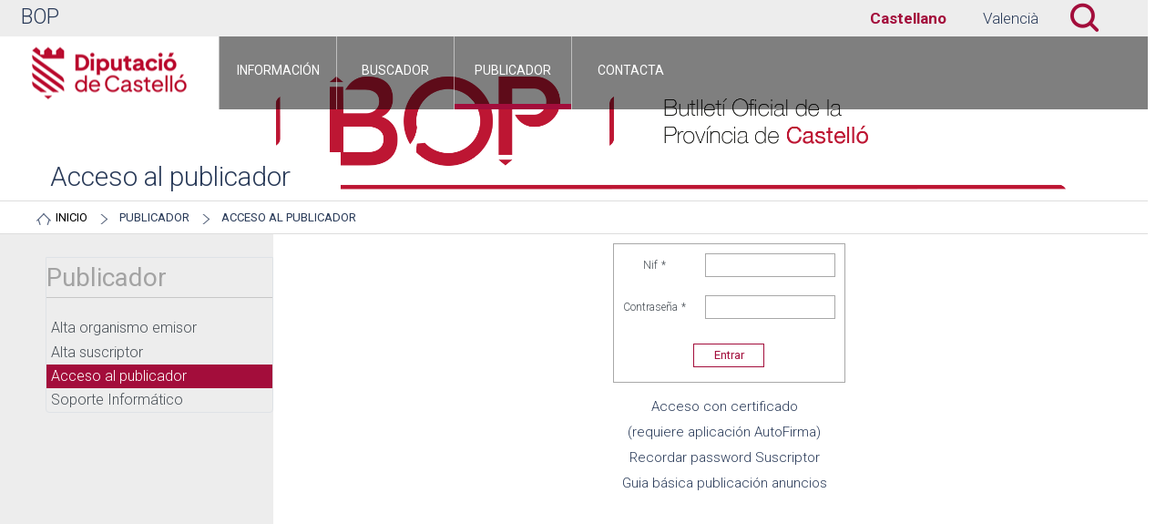

--- FILE ---
content_type: text/html;charset=UTF-8
request_url: https://bop.dipcas.es/PortalBOP/login;jsessionid=2ABE617BABBDCA7C0909ECB49C694FAB
body_size: 28151
content:
<?xml version="1.0" encoding="UTF-8"?>
<!DOCTYPE html>
<html lang="es_ES" xmlns="http://www.w3.org/1999/xhtml"><head id="j_idt2"><link type="text/css" rel="stylesheet" href="/PortalBOP/javax.faces.resource/theme.css.xhtml?ln=primefaces-saga&amp;v=12.0.0&amp;e=12.0.0" /><link type="text/css" rel="stylesheet" href="/PortalBOP/javax.faces.resource/primeicons/primeicons.css.xhtml?ln=primefaces&amp;v=12.0.0&amp;e=12.0.0" /><link type="text/css" rel="stylesheet" href="/PortalBOP/javax.faces.resource/components.css.xhtml?ln=primefaces&amp;v=12.0.0&amp;e=12.0.0" /><script type="text/javascript" src="/PortalBOP/javax.faces.resource/jquery/jquery.js.xhtml?ln=primefaces&amp;v=12.0.0&amp;e=12.0.0"></script><script type="text/javascript" src="/PortalBOP/javax.faces.resource/core.js.xhtml?ln=primefaces&amp;v=12.0.0&amp;e=12.0.0"></script><script type="text/javascript" src="/PortalBOP/javax.faces.resource/components.js.xhtml?ln=primefaces&amp;v=12.0.0&amp;e=12.0.0"></script><script type="text/javascript" src="/PortalBOP/javax.faces.resource/jquery/jquery-plugins.js.xhtml?ln=primefaces&amp;v=12.0.0&amp;e=12.0.0"></script><script type="text/javascript" src="/PortalBOP/javax.faces.resource/watermark/watermark.js.xhtml?ln=primefaces&amp;v=12.0.0&amp;e=12.0.0"></script><script type="text/javascript" src="/PortalBOP/javax.faces.resource/filedownload/filedownload.js.xhtml?ln=primefaces&amp;v=12.0.0&amp;e=12.0.0"></script><link type="text/css" rel="stylesheet" href="/PortalBOP/javax.faces.resource/css/frameworkWeb.css.xhtml?ln=framework-1.0.4" /><link type="text/css" rel="stylesheet" href="/PortalBOP/javax.faces.resource/css/portalBOP.css.xhtml?ln=0.0.21" /><script type="text/javascript">if(window.PrimeFaces){PrimeFaces.settings.locale='es_ES';PrimeFaces.settings.viewId='/login.xhtml';PrimeFaces.settings.contextPath='/PortalBOP';PrimeFaces.settings.cookiesSecure=false;}</script>
	    <meta http-equiv="Content-Type" content="text/html; charset=UTF-8" />
	    <link rel="shortcut icon" type="image/x-icon" href="/PortalBOP/javax.faces.resource/img/favicon.ico.xhtml?ln=0.0.21" />
	    <title>BOP
	    </title>
	    
	    <link href="https://fonts.googleapis.com/css?family=Roboto:300,300i,400,400i,600,600i,700,700i,800,800i&amp;subset=latin-ext" rel="stylesheet" type="text/css" />
	    	<script type="text/javascript">
	      		//<![CDATA[
					if (typeof console == 'undefined') {
						console = {log: function() {}};
					}
					
					function evitarMostarDialogoCargando() {
						$('body').data('evitar_mostrar_dialogo_cargando', true); 
					}
					
					function mostarDialogoCargando() {
						var evitar_mostrar_dialogo_cargando = $('body').data('evitar_mostrar_dialogo_cargando');
						
						if (evitar_mostrar_dialogo_cargando == null || !evitar_mostrar_dialogo_cargando) {
							//En los filtros de cabecera no mostramos el loading de cargando
							if ($('.ui-datatable table thead tr th .ui-inputfield.ui-inputtext:focus').length == 0) {
								if ($('#loadingDialog').length > 0) {
									$('#loadingDialog').addClass('invisible');
									PF('loadingDialog').show();
								}
							}
						}
						
						$('body').data('evitar_mostrar_dialogo_cargando', false); 
					}
					
					function ajaxErrorHanler(event) {
						if (event.currentTarget.status = 401) {
							window.location = 'http://bop.dipcas.es/PortalBOP';
						} else {
							ocultarDialogoCargando();
						}
					}
					
					function evitarCierreDialogoCargando() {
						$('body').data('evitar_cierre_dialogo_cargando', true); 
					}
					
					function ocultarDialogoCargando() {
						var evitar_cierre_dialogo_cargando = $('body').data('evitar_cierre_dialogo_cargando');
						
						if (evitar_cierre_dialogo_cargando == null || !evitar_cierre_dialogo_cargando) {
							if ($('#loadingDialog').length > 0) {
								PF('loadingDialog').hide()
							}
						}
						
						$('body').data('evitar_mostrar_dialogo_cargando', false); 
						$('body').data('evitar_cierre_dialogo_cargando', false); 
					}
					
					$(function() {
						$('.ui-inplace-content input').livequery(function(){
							$(this).keypress(function(event) {
								var charCode = (event.which) ? event.which : event.keyCode;
								if (charCode == 13) {
									event.preventDefault();
								}
							});
						}, function() {
							$(this).unbind('keypress'); 
						});
						
						$('.ui-growl-item-container').livequery(function(){
							if ($(this).children('.ui-growl-item').children('.ui-growl-image.ui-growl-image-info').length > 0) {
								$(this).addClass('info');
							} else if ($(this).children('.ui-growl-item').children('.ui-growl-image.ui-growl-image-warn').length > 0) {
								$(this).addClass('warn');
							} else if ($(this).children('.ui-growl-item').children('.ui-growl-image.ui-growl-image-error').length > 0) {
								$(this).addClass('error');
							} else if ($(this).children('.ui-growl-item').children('.ui-growl-image.ui-growl-image-fatal').length > 0) {
								$(this).addClass('fatal');
							}
						});
						
						$('.ui-datatable table thead tr th .ui-inputfield.ui-inputtext').livequery(function(){
							$(this).focus(function(event) {
								$(this).trigger('keypress');
							});
							
							$(this).keydown(function(event) {
								if ($('#loadingDialog_modal').length > 0) {
									var input_value = $(this).val();
								
									var lower_case = true;
									if (input_value != '') {
										var last_character = input_value.substr(-1);
										lower_case = (last_character == last_character.toLowerCase());
									}
									
									var charCode = (event.which) ? event.which : event.keyCode;
									if (charCode == 8 || charCode == 127) {
										if (input_value != '') {
											input_value = input_value.substr(0, input_value.length - 1);
											$(this).val(input_value)
										}
									} else {
										var strCharacter = String.fromCharCode(charCode);
										if (strCharacter != null && strCharacter != '') {
											if (lower_case) {
												strCharacter = strCharacter.toLowerCase();
											}
										
											$(this).val(input_value + strCharacter)
										}
									}
								}
							});
						}, function() {
							$(this).unbind('focus');
							$(this).unbind('keydown');
						});
						
						$('#loadingDialog_modal').livequery(function(){
							var timeout_loading_dialog = setTimeout(function(){
								$('#loadingDialog').removeClass('invisible');
								$('#loadingDialog_modal').addClass('visible');
								
								$('body').data('timeout_loading_dialog', null); 
							}, 2000);
						
							$('body').data('timeout_loading_dialog', timeout_loading_dialog);
						}, function() {
							var timeout_loading_dialog = $('body').data('timeout_loading_dialog');
							
							if (timeout_loading_dialog != null) {
								clearTimeout(timeout_loading_dialog);
							}
						});
				   	});
				   	
				   	function showNotificationBar() {
				   		PF('notificationBar').show();
				   	}
				   	
				   	function hideNotificationBar() {
				   		PF('notificationBar').hide();
				   	}
				   	
				   	function crearCaminoMigasYPieCabecera(){
				   		//primer nivel
				   		var textoPieCabecera = "";
				   		var menuPrincipalSelected = $(".menuCabeceraSelected")[0];
				   		if(menuPrincipalSelected != null && menuPrincipalSelected !='undefined'){
				   			var url = $("a.menuCabeceraSelected").attr("href");
				   			var nombre = $("a.menuCabeceraSelected span").text();
				   			$( "#migas ul" ).append( "<li><a href='" +url+ "'>" +nombre+ "</a></li>" );
				   			textoPieCabecera = nombre;
				   		}
				   		//segundo nivel
				   		var menuSelected = $(".menuSelected")[0];
				   		if(menuSelected != null && menuSelected !='undefined'){
				   			var url = $("a.menuSelected").attr("href");
				   			var nombre = $("a.menuSelected span").text();
				   			$( "#migas ul" ).append( "<li><a href='" +url+ "'>" +nombre+ "</a></li>" );
				   			textoPieCabecera = nombre;
				   		}
				   		$("#pieCabecera span").text(textoPieCabecera);
				   	}
				   	
				    function toggleInputSearchLupa(){
		      			$(".inputSearchLupa").toggle();
		      			$(".idioma").toggle();
		      		  }         
				   	
				    jQuery(document).ready(function() {
				    	crearCaminoMigasYPieCabecera();
				    	toggleInputSearchLupa();
	      				$(".idioma").toggle();
				    });
				//]]>
    		</script><script type="text/javascript" src="/PortalBOP/javax.faces.resource/js/primefacesLocales.js.xhtml?ln=framework-1.0.4"></script><script type="text/javascript" src="/PortalBOP/javax.faces.resource/js/jquery.livequery.js.xhtml?ln=framework-1.0.4"></script><script type="text/javascript" src="/PortalBOP/javax.faces.resource/primefaces-extensions.js.xhtml?ln=primefaces-extensions&amp;v=12.0.0&amp;e=12.0.0"></script><script type="text/javascript" src="/PortalBOP/javax.faces.resource/js/markerclusterer_packed.js.xhtml?ln=framework-1.0.4"></script><script type="text/javascript" src="/PortalBOP/javax.faces.resource/js/oms.min.js.xhtml?ln=framework-1.0.4"></script><script type="text/javascript" src="/PortalBOP/javax.faces.resource/js/miniapplet.js.xhtml?ln=0.0.21"></script>
		
		<script type="text/javascript">
	      		//<![CDATA[
			MiniApplet.cargarMiniApplet('https://bop.dipcas.es/PortalBOP');
	    	
			
			function firmaFakeAcceso() {
				if ($('input[id$=":instanciaBase64"]').val() != '') {
					//Framework.ajaxStatusOnStart();
				
					try {
						var params = 'headless=true\n';
						params +=    'expPolicy=FirmaAGE\n';
						//params +=    'format=XAdES Detached\n';
						//params +=    'filters=nonexpired:;qualified:';
						params +=    'filters=nonexpired';
	 					MiniApplet.sign($('input[id$=":instanciaBase64"]').val(), 'SHA1withRSA', 'XAdES', params, enviarFirmaFake, mostrarErrorDuranteFirmaFake);
	 				} catch (exception) {
	 					console.log(exception);
	 					mostrarErrorDuranteFirma();
	 				}
				}
			}
			
			function enviarFirmaFake(intanciaFirmada) {
				$('input[id$=":instanciaBase64"]').val('');
				$('input[id$=":instanciaBase64Firmado"]').val(intanciaFirmada);
				
				rcEnviarInstanciaFirmadaProceso();
			}
			
			function mostrarErrorDuranteFirmaFake(type, message) {
				//Framework.ajaxStatusOnSuccess();
			
 				var msgAlertError = "Error en el proceso de acceso con certificado";
 		    	if (message != null && (type == null || type != 'java.lang.Exception')) {
 		    		msgAlertError += '\n' + message;
 		    	}
 		    	alert(msgAlertError);
 		    	
		    	$('input[id$=":instanciaBase64Firmado"]').val();
 			}
	      		 
				//]]>
    	</script></head><body><div id="cabeceraPrincipal" class="ui-outputpanel ui-widget "><div id="cabecera" class="ui-outputpanel ui-widget">
				<div id="inclusite">
				</div>
				<h1><a href="?application.home%3F%3F%3F">BOP</a>
					
				</h1><div id="accionesCabecera" class="ui-outputpanel ui-widget">
					<ul>
						<li class="idioma"><a id="j_idt35" href="#" class="ui-commandlink ui-widget" onclick="PrimeFaces.ab({s:&quot;j_idt35&quot;});return false;" title="Castellano"><span class="localeSelected">Castellano</span></a><script id="j_idt35_s" type="text/javascript">$(function(){PrimeFaces.cw("CommandLink","widget_j_idt35",{id:"j_idt35"});});</script>
						</li>
						<li class="idioma"><a id="j_idt38" href="#" class="ui-commandlink ui-widget" onclick="PrimeFaces.ab({s:&quot;j_idt38&quot;});return false;" title="Castellano"><span class="">Valencià</span></a><script id="j_idt38_s" type="text/javascript">$(function(){PrimeFaces.cw("CommandLink","widget_j_idt38",{id:"j_idt38"});});</script>
						</li>
						<li>
<form id="j_idt41" name="j_idt41" method="post" action="/PortalBOP/login" enctype="application/x-www-form-urlencoded">
<input type="hidden" name="j_idt41" value="j_idt41" />
<script id="j_idt41:j_idt42" type="text/javascript">remoteSearchInput = function() {return PrimeFaces.ab({s:"j_idt41:j_idt42",f:"j_idt41",u:"accionesCabecera",pa:arguments[0]});}</script><input id="j_idt41:searchInput" name="j_idt41:searchInput" type="text" class="ui-inputfield ui-inputtext ui-widget ui-state-default ui-corner-all inputSearchLupa" onkeypress="if (event.keyCode == 13) { remoteSearchInput(); return false; }" /><script id="j_idt41:searchInput_s" type="text/javascript">$(function(){PrimeFaces.cw("InputText","widget_j_idt41_searchInput",{id:"j_idt41:searchInput"});});</script><script id="j_idt41:j_idt43_s" type="text/javascript">$(function(){PrimeFaces.cw("Watermark","widget_j_idt41_j_idt43",{id:"j_idt41:j_idt43",value:"Escriba y pulse Enter",target:"j_idt41:searchInput"});});</script><button id="j_idt41:j_idt44" name="j_idt41:j_idt44" class="ui-button ui-widget ui-state-default ui-corner-all ui-button-icon-only custom-icon-button lupaButton" onclick="PrimeFaces.bcn(this,event,[function(event){toggleInputSearchLupa(); return false;},function(event){PrimeFaces.ab({s:&quot;j_idt41:j_idt44&quot;,f:&quot;j_idt41&quot;,u:&quot;accionesCabecera&quot;});return false;}]);" title="Buscar" type="submit"><span class="ui-button-icon-left ui-icon ui-c pi pi-search pi-1_7x"></span><span class="ui-button-text ui-c">Buscar</span></button><script id="j_idt41:j_idt44_s" type="text/javascript">$(function(){PrimeFaces.cw("CommandButton","widget_j_idt41_j_idt44",{id:"j_idt41:j_idt44"});});</script><input type="hidden" name="javax.faces.ViewState" id="j_id1:javax.faces.ViewState:0" value="6320575512943739373:-8420056530467356644" autocomplete="off" />
</form>
						</li>
					</ul></div></div><div id="menuCabecera" class="ui-outputpanel ui-widget"><div id="logoMenu" class="ui-outputpanel ui-widget"><a href="http://www.dipcas.es" class="logoImage"></a></div>
<form id="formMenuCabecera" name="formMenuCabecera" method="post" action="/PortalBOP/login" enctype="application/x-www-form-urlencoded">
<input type="hidden" name="formMenuCabecera" value="formMenuCabecera" />

		
			<script src="https://www.googletagmanager.com/gtag/js?id=UA-127397200-4" async="async"></script>
			<script>
				  window.dataLayer = window.dataLayer || [];
				  function gtag(){dataLayer.push(arguments);}
				  gtag('js', new Date());
				  gtag('config', 'UA-127397200-4');
			</script><div id="formMenuCabecera:j_idt48" class="ui-menu ui-menubar ui-megamenu ui-widget ui-widget-content ui-corner-all ui-helper-clearfix"><div tabindex="0" class="ui-helper-hidden-accessible"></div><ul role="menubar" class="ui-menu-list ui-helper-reset"><li class="ui-menuitem ui-widget ui-corner-all" role="none"><a tabindex="-1" role="menuitem" class="ui-menuitem-link ui-corner-all " href="/PortalBOP/informacion/"><span class="ui-menuitem-text">Información</span></a></li><li class="ui-menuitem ui-widget ui-corner-all" role="none"><a tabindex="-1" role="menuitem" class="ui-menuitem-link ui-corner-all " href="/PortalBOP/buscador/"><span class="ui-menuitem-text">Buscador</span></a></li><li class="ui-menuitem ui-widget ui-corner-all" role="none"><a tabindex="-1" role="menuitem" class="ui-menuitem-link ui-corner-all menuCabeceraSelected" href="/PortalBOP/publicador/"><span class="ui-menuitem-text">Publicador</span></a></li><li class="ui-menuitem ui-widget ui-corner-all" role="none"><a tabindex="-1" role="menuitem" class="ui-menuitem-link ui-corner-all " href="/PortalBOP/contacta/"><span class="ui-menuitem-text">Contacta</span></a></li></ul></div><script id="formMenuCabecera:j_idt48_s" type="text/javascript">$(function(){PrimeFaces.cw("MegaMenu","widget_formMenuCabecera_j_idt48",{id:"formMenuCabecera:j_idt48",autoDisplay:true,delay:0});});</script><input type="hidden" name="javax.faces.ViewState" id="j_id1:javax.faces.ViewState:1" value="6320575512943739373:-8420056530467356644" autocomplete="off" />
</form></div><div id="pieCabecera" class="ui-outputpanel ui-widget">
				<span>
					
				</span></div></div><div id="migas" class="ui-outputpanel ui-widget">
			<ul>
				<li class="inicio"><span>Inicio</span>
				</li>
			</ul>
			<div id="zonaMigas">
		<div id="busquedaAvanzada"> 
		</div>
			</div></div><div id="submenu" class="ui-outputpanel ui-widget"><span id="globalMessages"></span><script id="globalMessages_s" type="text/javascript">$(function(){PrimeFaces.cw("Growl","globalMessages",{id:"globalMessages",sticky:false,life:10000,escape:true,keepAlive:false,msgs:[]});});</script></div><div id="content" class="ui-outputpanel ui-widget">
<form id="formSideBar" name="formSideBar" method="post" action="/PortalBOP/login" enctype="application/x-www-form-urlencoded">
<input type="hidden" name="formSideBar" value="formSideBar" />
<div id="formSideBar:j_idt59" class="ui-panel ui-widget ui-widget-content ui-corner-all sidebar" data-widget="widget_formSideBar_j_idt59"><div id="formSideBar:j_idt59_content" class="ui-panel-content ui-widget-content">
				<div class="titulo">Publicador
				</div><html xmlns="http://www.w3.org/1999/xhtml"><div id="formSideBar:j_idt65" class="ui-menu ui-tieredmenu ui-widget ui-widget-content ui-corner-all ui-helper-clearfix"><div tabindex="0" class="ui-helper-hidden-accessible"></div><ul role="menubar" class="ui-menu-list ui-helper-reset"><li class="ui-menuitem ui-widget ui-corner-all" role="none"><a tabindex="-1" role="menuitem" class="ui-menuitem-link ui-corner-all " href="/PortalBOP/altas/altaOrganismo.xhtml"><span class="ui-menuitem-text">Alta organismo emisor</span></a></li><li class="ui-menuitem ui-widget ui-corner-all" role="none"><a tabindex="-1" role="menuitem" class="ui-menuitem-link ui-corner-all " href="/PortalBOP/altas/altaSuscriptor.xhtml"><span class="ui-menuitem-text">Alta suscriptor</span></a></li><li class="ui-menuitem ui-widget ui-corner-all" role="none"><a tabindex="-1" role="menuitem" class="ui-menuitem-link ui-corner-all menuSelected" href="/PortalBOP/publicador/"><span class="ui-menuitem-text">Acceso al publicador</span></a></li><li class="ui-menuitem ui-widget ui-corner-all" role="none"><a tabindex="-1" role="menuitem" class="ui-menuitem-link ui-corner-all " href="/PortalBOP/publicador/soporteInformatico.xhtml"><span class="ui-menuitem-text">Soporte Informático</span></a></li></ul></div><script id="formSideBar:j_idt65_s" type="text/javascript">$(function(){PrimeFaces.cw("TieredMenu","widget_formSideBar_j_idt65",{id:"formSideBar:j_idt65",autoDisplay:true});});</script>
	
</html></div></div><script id="formSideBar:j_idt59_s" type="text/javascript">$(function(){PrimeFaces.cw("Panel","widget_formSideBar_j_idt59",{id:"formSideBar:j_idt59"});});</script><input type="hidden" name="javax.faces.ViewState" id="j_id1:javax.faces.ViewState:2" value="6320575512943739373:-8420056530467356644" autocomplete="off" />
</form><div id="center">
			<div>				
					<div id="login">
<form id="loginForm" name="loginForm" method="post" action="/PortalBOP/login" enctype="application/x-www-form-urlencoded">
<input type="hidden" name="loginForm" value="loginForm" />
<table id="loginGrid" class="ui-panelgrid ui-widget panelWithBorder" role="grid"><tbody><tr class="ui-widget-content ui-panelgrid-odd"><td role="gridcell" class="ui-panelgrid-cell"><label id="j_idt76" class="ui-outputlabel ui-widget" for="j_username">Nif<span class="ui-outputlabel-rfi">*</span></label></td><td role="gridcell" class="ui-panelgrid-cell"><input id="j_username" name="j_username" type="text" class="ui-inputfield ui-inputtext ui-widget ui-state-default ui-corner-all " aria-required="true" /><script id="j_username_s" type="text/javascript">$(function(){PrimeFaces.cw("InputText","widget_j_username",{id:"j_username"});});</script></td></tr><tr class="ui-widget-content ui-panelgrid-even"><td role="gridcell" class="ui-panelgrid-cell"><label id="j_idt80" class="ui-outputlabel ui-widget" for="j_password">Contraseña<span class="ui-outputlabel-rfi">*</span></label></td><td role="gridcell" class="ui-panelgrid-cell"><input id="j_password" name="j_password" type="password" class="ui-password ui-inputfield ui-widget ui-state-default ui-corner-all " aria-required="true" /><script id="j_password_s" type="text/javascript">$(function(){PrimeFaces.cw("Password","widget_j_password",{id:"j_password"});});</script></td></tr><tr class="ui-widget-content ui-panelgrid-odd"><td role="gridcell" class="ui-panelgrid-cell" colspan="2"><button id="buttonLogin" name="buttonLogin" class="ui-button ui-widget ui-state-default ui-corner-all ui-button-text-only button center" onclick="" type="submit"><span class="ui-button-text ui-c">Entrar</span></button><script id="buttonLogin_s" type="text/javascript">$(function(){PrimeFaces.cw("CommandButton","widget_buttonLogin",{id:"buttonLogin"});});</script></td></tr></tbody></table><input type="hidden" name="javax.faces.ViewState" id="j_id1:javax.faces.ViewState:3" value="6320575512943739373:-8420056530467356644" autocomplete="off" />
</form>
					</div>		
					<div id="loginCertificado">
<form id="loginCertificadoForm" name="loginCertificadoForm" method="post" action="/PortalBOP/login" enctype="application/x-www-form-urlencoded">
<input type="hidden" name="loginCertificadoForm" value="loginCertificadoForm" />
<table id="loginCertificadoGrid" class="ui-panelgrid ui-widget panelWithoutBorder" role="grid"><tbody><tr class="ui-widget-content ui-panelgrid-odd"><td role="gridcell" class="ui-panelgrid-cell" colspan="2"><a id="loginCertificadoLink" href="#" class="ui-commandlink ui-widget" onclick="PrimeFaces.addSubmitParam('loginCertificadoForm',{'loginCertificadoLink':'loginCertificadoLink'}).submit('loginCertificadoForm');return false;">Acceso con certificado</a><script id="loginCertificadoLink_s" type="text/javascript">$(function(){PrimeFaces.cw("CommandLink","widget_loginCertificadoLink",{id:"loginCertificadoLink"});});</script></td></tr><tr class="ui-widget-content ui-panelgrid-even"><td role="gridcell" class="ui-panelgrid-cell" colspan="2"><a id="autofirmaLink" href="#" class="ui-commandlink ui-widget" onclick="PrimeFaces.addSubmitParam('loginCertificadoForm',{'autofirmaLink':'autofirmaLink'}).submit('loginCertificadoForm','_blank');return false;" target="_blank">(requiere aplicación AutoFirma)</a><script id="autofirmaLink_s" type="text/javascript">$(function(){PrimeFaces.cw("CommandLink","widget_autofirmaLink",{id:"autofirmaLink"});});</script></td></tr><tr class="ui-widget-content ui-panelgrid-odd"><td role="gridcell" class="ui-panelgrid-cell"><a id="recordarPassword" href="#" class="ui-commandlink ui-widget" onclick="PrimeFaces.addSubmitParam('loginCertificadoForm',{'recordarPassword':'recordarPassword'}).submit('loginCertificadoForm','_blank');return false;" target="_blank">Recordar password Suscriptor</a><script id="recordarPassword_s" type="text/javascript">$(function(){PrimeFaces.cw("CommandLink","widget_recordarPassword",{id:"recordarPassword"});});</script></td></tr><tr class="ui-widget-content ui-panelgrid-even"><td role="gridcell" class="ui-panelgrid-cell" colspan="2"><a id="java64" href="#" class="ui-commandlink ui-widget" onclick="PrimeFaces.addSubmitParam('loginCertificadoForm',{'java64':'java64'}).submit('loginCertificadoForm');return false;">Guia básica publicación anuncios</a><script id="java64_s" type="text/javascript">$(function(){PrimeFaces.cw("CommandLink","widget_java64",{id:"java64"});});</script></td></tr></tbody></table><input type="hidden" name="javax.faces.ViewState" id="j_id1:javax.faces.ViewState:4" value="6320575512943739373:-8420056530467356644" autocomplete="off" />
</form>
<form id="form_firma" name="form_firma" method="post" action="/PortalBOP/login" enctype="application/x-www-form-urlencoded">
<input type="hidden" name="form_firma" value="form_firma" />
<input id="form_firma:instanciaBase64" type="hidden" name="form_firma:instanciaBase64" /><input id="form_firma:instanciaBase64Firmado" type="hidden" name="form_firma:instanciaBase64Firmado" /><script id="form_firma:j_idt96" type="text/javascript">rcEnviarInstanciaFirmadaProceso = function() {return PrimeFaces.ab({s:"form_firma:j_idt96",f:"form_firma",p:"form_firma",u:"form_firma",pa:arguments[0]});}</script><input type="hidden" name="javax.faces.ViewState" id="j_id1:javax.faces.ViewState:5" value="6320575512943739373:-8420056530467356644" autocomplete="off" />
</form>
					</div>
			</div></div></div><div id="cierrePie" class="ui-outputpanel ui-widget">
			<div class="mascara">
			</div>
			<div class="logo"><img id="j_idt100" src="/PortalBOP/javax.faces.resource/img/logoNegativo.png.xhtml?ln=0.0.21" alt="" ismap="false" />
			</div></div>
		
		<div id="footer">
			<div class="footerInferior">
				<div class="redes">
		<ul>
			<li>
				<a class="facebook" target="_blank" href="https://www.facebook.com/dipcas"></a>
			</li>
			<li>
				<a class="twitter" target="_blank" href="https://twitter.com/#!/dipcas"></a>
			</li>
			<li>
				<a class="youtube" target="_blank" href="https://www.youtube.com/user/prensadipcas"></a>
			</li>
			<li>
				<a class="flickr" target="_blank" href="https://www.flickr.com/photos/diputacion/"></a>
			</li>
		</ul>
				</div>
				<div class="menuPie">
			<ul>
                 <li>
                     <a href="http://www.dipcas.es/es/contacto.html">Contacto
					</a>
                 </li>
                 <li>
                     <a href="http://www.dipcas.es/es/aviso-legal.html">Aviso Legal                           
					</a>
                 </li>
                 <li>
                     <a href="http://www.dipcas.es/es/accesibilidad.html">Accesibilidad
					</a>
                 </li>
                 <li>
                     <a href="http://www.dipcas.es/es/buzon-de-sugerencias.html">Buzón de sugerencias                           
					</a>
                 </li>
                 <li>
                     <a href="http://www.dipcas.es/es/mapa-web.html">Mapa web
					</a>
                 </li>
                 <li>
                     <a href="https://intranet.dipcas.es/">Intranet  
					</a>
                 </li>
			</ul>
				</div>
			</div>
		</div><div id="j_idt119" class="ui-confirm-dialog ui-dialog ui-widget ui-widget-content ui-corner-all ui-shadow ui-hidden-container"><div class="ui-dialog-titlebar ui-widget-header ui-helper-clearfix ui-corner-top"><span id="j_idt119_title" class="ui-dialog-title"></span></div><div class="ui-dialog-content ui-widget-content" id="j_idt119_content"><span class="ui-icon ui-confirm-dialog-severity"></span><span class="ui-confirm-dialog-message"></span></div><div class="ui-dialog-buttonpane ui-dialog-footer ui-widget-content ui-helper-clearfix">
			<div class="buttons">
				<div class="buttonsContent"><button id="j_idt121" name="j_idt121" class="ui-button ui-widget ui-state-default ui-corner-all ui-button-text-only button left ui-confirmdialog-yes" onclick="PrimeFaces.ab({s:&quot;j_idt121&quot;});return false;" type="submit"><span class="ui-button-text ui-c">Aceptar</span></button><script id="j_idt121_s" type="text/javascript">$(function(){PrimeFaces.cw("CommandButton","widget_j_idt121",{id:"j_idt121"});});</script><button id="j_idt122" name="j_idt122" class="ui-button ui-widget ui-state-default ui-corner-all ui-button-text-only button left ui-confirmdialog-no" onclick="PrimeFaces.ab({s:&quot;j_idt122&quot;});return false;" type="submit"><span class="ui-button-text ui-c">Cancelar</span></button><script id="j_idt122_s" type="text/javascript">$(function(){PrimeFaces.cw("CommandButton","widget_j_idt122",{id:"j_idt122"});});</script>
				</div>
			</div></div></div><script id="j_idt119_s" type="text/javascript">$(function(){PrimeFaces.cw("ConfirmDialog","widget_j_idt119",{id:"j_idt119",global:true});});</script><div id="j_idt125"></div><script id="j_idt125_s" type="text/javascript">$(function(){PrimeFaces.cw("AjaxStatus","widget_j_idt125",{id:"j_idt125",delay:0,start:function(){mostarDialogoCargando()},error:function(){ajaxErrorHanler(event)},success:function(){ocultarDialogoCargando()}});});</script><div id="loadingDialog" class="ui-dialog ui-widget ui-widget-content ui-corner-all ui-shadow ui-hidden-container"><div class="ui-dialog-content ui-widget-content" id="loadingDialog_content"><img id="j_idt126" src="/PortalBOP/javax.faces.resource/img/loading.gif.xhtml?ln=framework-1.0.4" alt="" ismap="false" />
		    
		    <div>Cargando...
		    </div></div></div><script id="loadingDialog_s" type="text/javascript">$(function(){PrimeFaces.cw("Dialog","loadingDialog",{id:"loadingDialog",draggable:false,resizable:false,modal:true});});</script></body>
</html>

--- FILE ---
content_type: text/css;charset=UTF-8
request_url: https://bop.dipcas.es/PortalBOP/javax.faces.resource/css/frameworkWeb.css.xhtml?ln=framework-1.0.4
body_size: 35717
content:
* {	
	-webkit-tap-highlight-color: rgba(0, 0, 0, 0); 
	-webkit-tap-highlight:none;
	outline-color: #a8a8a8;
	outline: none !important;
	-moz-box-shadow: none !important;
	-webkit-box-shadow: none !important;
	box-shadow: none !important;
	text-shadow: none !important;
}

body {
	width: calc(100vw - 2em);
	width: -webkit-calc(100vw - 2em);
	width: -moz-calc(100vw - 2em);
	margin: 0em;
	font-size: 1em;
	background:#FFFFFF;
	/*font-family:Open Sans;*/
	font-family: 'Roboto',Arial,Helvetica,sans-serif;
	font-weight: 300;
	overflow-x: hidden;
}

html {
	font-size: 10px;/*1em = 10px*/	
}


input {
	-moz-user-select: text;
}

input.ui-corner-all{
	-moz-border-radius: 0px;
    -webkit-border-radius: 0px;
    border-radius: 0px;
}

textarea{
	resize:none;
}

div{
	display:block;
	position:relative;
}

div.titulo{
	display: block;
    margin: 0;
    font-size: 28px;
    font-weight: 500;
    padding: 5px 0;
    margin-bottom: 20px;
    color: #a3a3a3;
    border-bottom: 1px solid #c7c7c7;
    text-transform: none;
}

a, a:hover{
	text-decoration: none;
}

a{
	color: #293A58;
}

.ui-state-default{
	box-shadow: none !important;
}

.ui-widget {
   font-family:'Roboto',Arial,Helvetica,sans-serif;
	font-weight:300;
}

.ui-widget input, .ui-widget select, .ui-widget textarea, .ui-widget button{
	font-family: 'Roboto',Arial,Helvetica,sans-serif;
	font-weight:300;
}

a:hover {
    color: #a80033;
}

.sidebar{
	padding: 40px;
    padding-left: 50px;
    padding-top: 25px;
    padding-right: 0;
    background: #EDEDED;
    width: 25em;
	border: none !important;
 	min-width: 2.05em;
	position:absolute !important;
	height: 100%;
	border-radius: initial;
}

ul.ui-tabs-nav li {
	outline: none !important;
}

fieldset legend.ui-fieldset-legend{
	border: 1px solid #293A58 !important;
    background: #293A58 !important;
    color: #FFFFFF !important;
    border-radius: 0px !important;
}

fieldset.ui-fieldset{
	margin-top: 1em;
}

#login{
	text-align: center;
}

#loginForm{
	display: inline-block;
}

#logo {
	height: 6.5em;
	width: 17%;    
	padding: 0em;
	background-color:transparent;
	float:left;
	
}

#cabeceraPrincipal {
	height:18em;
	background-image: url("/PortalBOP/javax.faces.resource/img/fondoCabecera.png.xhtml?ln=0.0.21") !important;
    background-repeat: no-repeat !important;
    background-size: cover;
	padding: 0em;
    position: relative;
    width: 100%;
    font-size: 1em;
}

#cabecera {
	height:4em;
	padding: 0em;
    position: relative;
    width: 100%;
    font-size: 1em;
    background-color: #ededed;
    overflow: hidden;
}

#menuCabecera {
	height:8em;
	padding: 0em;
    position: relative;
    width: 100%;
    font-size: 1em;
    background: rgba(0, 0, 0, .5);
}

#pieCabecera{
	font-family: 'Roboto',Arial,Helvetica,sans-serif !important;
	position: absolute;
    bottom: 0;
    left: 0;
    background: #fff;
    padding: 10px 55px;
}


#migas{
	display: block;
    padding: 7px 0;
    border-top: 1px solid #ddd;
    border-bottom: 1px solid #ddd;
    overflow: hidden;
}

#zonaMigas{
	display: block;
    float: right;
    max-height: 2em;
    margin-right: 1.5em;
}

#zonaMigas div{
    float: left;
}

#pieCabecera span{
	margin: 0;
    padding: 0;
    font-size: 30px;
    color: #293a58;
    font-weight: 300;
    font-family: inherit;
    line-height: 1.1;
}

#migas ul{
	margin: 0em;
}

#migas ul li{
	display: block;
    float: left;
    padding: 3px 0;
    font-weight: 400;
    padding-left: 21px;
    margin-left: 14px;
    background: url("/PortalBOP/javax.faces.resource/img/divisor.png.xhtml?ln=0.0.21") left 6px no-repeat !important;
    text-transform: uppercase;
    font-size: 13px;
}

#migas ul li.inicio{
	background: url("/PortalBOP/javax.faces.resource/img/homeIcon.png.xhtml?ln=0.0.21") left 6px no-repeat !important;
    padding-left: 21px;
    margin-left: 0;
}

#migas ul li a{
	text-decoration: none !important;
}

#logoMenu{
	height: 100%;
    display: block;
    float: left;
    background: #FFFFFF;
}

#menuCabecera form{
	height: 100%;
	display: block;
    float: left;
}

#menuCabecera div.ui-menu{
	height: 100%;
	display: block;
    float: left;
    padding: 0em;
    border: none;
    background: transparent;
}

#menuCabecera  ul.ui-menu-list{
	height: 100%;
}

#menuCabecera  li.ui-menuitem{
	height: 100%;
	margin: 0em;
	border-left: 1px solid rgba(255, 255, 255, .5);
}


#menuCabecera  li.ui-corner-all {
    -moz-border-radius: 0px;
    -webkit-border-radius: 0px;
    border-radius: 0px;
}

#menuCabecera  a.ui-corner-all {
     border-radius: 0px !important;
}

#menuCabecera  a.ui-menuitem-link{
	height: 92%;
	width: 10vw;
	padding: 0em;
    border: none;
    color: #FFFFFF;
    border-bottom: 6px solid transparent;
    -webkit-transition: all .4s ease-in-out;
    -moz-transition: all .4s ease-in-out;
    -o-transition: all .4s ease-in-out;
    transition: all .4s ease-in-out;
}

#menuCabecera  span.ui-menuitem-text{
	text-transform: uppercase;
	float: none !important;
	display: grid;
	align-items: center;
    margin: 0px auto;
    text-align: center;
    line-height: 1.3em;
    font-size: 14px;
    height:100%;
}

.menuCabeceraSelected{
    border-bottom: 6px solid #A30D3B !important;
}

#menuCabecera  a.ui-state-hover{
    border-bottom: 6px solid #a80033 !important;
    background: none !important;
}

.logoImage{
	float: left;
    width: 24em;
    height: 100%;
   	background-repeat: no-repeat;
    /*background-size: 20em !important;*/
    background-position: 50% 50%;
    /*background-image: url("/PortalBOP/javax.faces.resource/img/logoDipcasWeb.png.xhtml?ln=framework-1.0.4");*/
     background-image: url("https://www.dipcas.es//htdocs/public/temas/dipcas/img/logo.png");
    /*background-image: url("/PortalBOP/javax.faces.resource/img/logoDipu.png.xhtml?ln=0.0.21") !important;*/
}

.fondoLogo {
    background-image: url("/PortalBOP/javax.faces.resource/img/fondo.gif.xhtml?ln=framework-1.0.4") !important;
    background-repeat: no-repeat !important;
    background-position: bottom right !important;
    background-size: 56% !important;
}

#inclusite {
	float: left;
	line-height: 4em;
	padding-left: 1em;
	padding-right: 1em;
	background: #ddd;
	border-right: 1px solid #c7c7c7;
}
#inclusite a {
	text-transform: uppercase;
	font-size: 1.3em;
}

#cabecera h1{
	display: inline-block;
    padding-left: 1em;
    padding-top: 0.2em;
    color: #404040;
    margin: 0em;
    font-size: 2.3em;
    font-weight: 100;
}

#cabecera h2 {
	display: inline-block;
    padding-left: 2em;
    padding-top: 0.675em;
    font-size: 2em !important;
    color: #a80033;
    margin: 0em;
    height: 2em;
}

#loginHeader {
	position: absolute;
	top: 0.5em;
    right: 55em;
    width: 22em;
    padding: 0em;
    /*
    background: url("/PortalBOP/javax.faces.resource/img/iconoUsuario.png.xhtml?ln=framework-1.0.4") no-repeat 1em 50%;
    background-color: #3c7d8e;
    color: #FFFFFF;
    */
}

#logOutButton{
	float: left;
}

#infoHeader {
	position: absolute;
	top: 2em;
	right: 23em;
    width: 20em;
    padding: 0em;
    color: #a80033;
}

#infoHeader a {
    text-decoration: none;
    color: #3c7d8e;
    font-size: 1.5em;
}

#userData{
	width: calc(100% - 4em);
	width: -webkit-calc(100% - 4em);
	width: -moz-calc(100% - 4em);
    height: 100%;
    border-left: 2px solid #FFFFFF;
    border-bottom: transparent;
    border-top: transparent;
    border-right: transparent;
    margin-left: 3.65em;
}

#userHeaderName {
	padding-left: 0.8em;
	font-weight: 200;
    font-size: 1.5em !important;
    padding-top: 0.25em;
}

#userHeaderDep {
	padding-left: 0.8em;
	padding-bottom: 0.25em;
}

#content {
	overflow: hidden;
	margin: 0em;
	min-height: calc(100vh - 9em);
	min-height: -webkit-calc(100vh - 9em);
	min-height: -moz-calc(100vh - 9em);
}

#left {
	width: 20%;
	float: left;
	padding: 0em;
}

#center {
    margin: 0em 0em 0em 0em;
    padding: 0em;
    width: calc(100vw - 35em);
	width: -webkit-calc(100vw - 35em);
	width: -moz-calc(100vw - 35em);
    float: right;
    min-height: 45em;
    color: #293A58;
}

#centerTitle {
	font-size: 1.5em;
	margin-left: 30em;
}

#cierrePie {
    display: block;
    margin: 0;
    margin-bottom: 5px;
    position: relative;
    width: 100%;
    height: 250px;
    background-repeat: no-repeat;
    background-position: center center;
    -webkit-background-size: cover;
    -moz-background-size: cover;
    -o-background-size: cover;
    background-size: cover;
    background-image: url("/PortalBOP/javax.faces.resource/img/footer.jpg.xhtml?ln=0.0.21");
}

#cierrePie .mascara {
    display: block;
    position: absolute;
    top: 0;
    left: 0;
    width: 100%;
    height: 100%;
    background: rgba(0,0,0,0.5);
    z-index: 5;
}

#cierrePie .logo {
    display: block;
    position: absolute;
    width: 91px;
    height: 152px;
    top: 50%;
    left: 50%;
    margin-left: -45px;
    margin-top: -76px;
    z-index: 15;
}

#footer .footerInferior{
	display: block;
    position: relative;
    width: 100%;
    height: 60px;
    background: #1d1d1b;
}

#footer .redes{
	display: block;
    float: left;
    width: 25%;
    background: #ededed;
    height: 60px;
}

#footer .redes ul{
	margin: 0 auto;
    padding-left: 0;
    width: 210px;
    display: block;
    overflow: hidden;
}

#footer .redes ul li{
    display: block;
    float: left;
    margin: 0 8px;
    margin-top: 15px;
}

#footer .menuPie{
	display: block;
    float: left;
    width: 75%;
}

#footer .menuPie ul{
    margin: 0 20px;
}

#footer .menuPie ul li{
	display: block;
    float: left;
    padding: 0 10px;
    padding-right: 12px;
    background: url("/PortalBOP/javax.faces.resource/img/punto.png.xhtml?ln=0.0.21") right 29px no-repeat;
}

#footer .menuPie ul li a{
	display: block;
    line-height: 60px;
    text-align: center;
    font-size: 14px;
    color: #9e9e9e;
    font-weight: 300;
}

#footer .footerInferior .redes ul li a {
    display: block;
    width: 28px;
    height: 28px;
    text-indent: -9999px;
}

#footer .footerInferior .redes ul li a.youtube {
    background: url("/PortalBOP/javax.faces.resource/img/pieYoutube.png.xhtml?ln=0.0.21") 0 0 no-repeat;
}

#footer .footerInferior .redes ul li a.facebook {
    background: url("/PortalBOP/javax.faces.resource/img/pieFacebook.png.xhtml?ln=0.0.21") 0 0 no-repeat;
}

#footer .footerInferior .redes ul li a.twitter {
    background: url("/PortalBOP/javax.faces.resource/img/pieTwitter.png.xhtml?ln=0.0.21") 0 0 no-repeat;
}

#footer .footerInferior .redes ul li a.flickr {
    background: url("/PortalBOP/javax.faces.resource/img/pieFlickr.png.xhtml?ln=0.0.21") 0 0 no-repeat;
}

.menuLateral ul li{
	width:100% !important;
}

.buttons{
	overflow: hidden;
	text-align: center;
}

.buttonsContent{
	display: inline-block;
}

.buttons form{
	display: inline-block;
}

.ui-confirm-dialog{
	overflow: hidden;
	text-align: center;
}

.ui-dialog-buttonpane{
	display: inline-block;
}

.panelWithBorder{
	-webkit-border-radius: 1em;
	-moz-border-radius: 1em;
	border-radius: 1em;	
	border:1px solid #EEEEEE;
	background:#FFFFFF;	
	font-size:1em;
	margin:1em;
}
.panelWithoutBorder{
	background:#FFFFFF;	
	border:none !important;
	font-size:1em !important;
}
.panelWithoutBorder tr,
.panelWithoutBorder > .ui-panelgrid-content {
	border:none !important;
}
.cabecera{
	border:none !important;
	background:transparent !important;	
}

.cabecera tr{
	border:none !important;
	background:transparent !important;
}

#left .panelWithBorder{
	margin:1em 0em 1em 0em;
}
#center .panelWithBorder{
	margin:1em 0em 1em 1em;
}

.fullWidth{
	width:100%;	
}
.complete{
	overflow:hidden;	
}
.clear{
	clear:both;
}
.left{
	float:left;
}
.center-align {
	text-align: center;
}
.hidden{
	display:none !important;
}
.right-align {
	text-align: right;
}
.block{
	display:block !important;
}

.ui-menu-list a.ui-state-hover{
	background: #D7D7D7 !important;
    box-shadow: none !important;
}

.ui-panel-titlebar-icon{
	background: #c4c4c4 !important;
}

.ui-panel-titlebar-icon.ui-state-hover{
	background: #a8a8a8 !important;
}

li.ui-selectonemenu-item.ui-state-hover{
	background: #85b2cb !important;
	box-shadow: none !important;
}

.ui-state-default, .ui-widget-content .ui-state-default, .ui-widget-header .ui-state-default{
	color: #293A58;
	font-size: 1.2em;
	font-weight: 100;
	text-align: left;
}

table tbody{
	border: none !important;
}

table thead th{
	background: #e6e6e6 !important;
	border: none !important;
}

table tbody tr{
	border: none !important;
}

.ui-widget-content{
	color: #293A58;
}

.ui-datatable table tr th{
	white-space:normal;
	font-size:1.4em !important;
	color: #293A58;
	padding: 8px;
    line-height: 1.42857143;
    vertical-align: top;
    border-top: 1px solid #ddd;
    border-bottom: none;
    border-right: none;
    border-left: none;
}

.ui-datatable table tr td{
	white-space:normal;
	font-size:1.2em;
	padding: 8px;
    line-height: 1.42857143;
    vertical-align: top;
    border-top: 1px solid #ddd;
    border-bottom: none;
    border-right: none;
    border-left: none;
}

.ui-datatable tr.ui-state-highlight{
	color: #FFFFFF !important;
	text-shadow: none !important;
}

.ui-datatable tr.ui-state-highlight a{
	color: #FFFFFF !important;
}

table tr.ui-state-hover{
	box-shadow: none !important;
	border: none !important;
	background:#D7D7D7 !important;
	color: #293A58 !important;
}

th.filterInputMedium input{
	width: 7em !important
}

th.filterInputBig input{
	width: 14em !important
}

tr.ui-datatable-odd, tr.ui-datatable-odd div{
	background-color: #f9f9f9;
}

tr.ui-state-highlight{
	color: #FFFFFF !important;
	text-shadow: none !important;
}

tr.ui-state-highlight a{
	color: #FFFFFF !important;
}

.ui-selectonemenu-trigger{
	background: #c4c4c4 !important;
}

.ui-selectonemenu-trigger.ui-state-hover{
	background: #D7D7D7 !important;
	/*border: 1px solid #a8a8a8;*/
}

.ui-paginator{
	background: #e6e6e6 !important;
/*	position: relative;*/
}

.ui-paginator span.ui-state-default{
	background: #c4c4c4 !important;
	border: 1px solid #a8a8a8;
	font-weight: bold;
    color: #293a58;
    text-shadow: none;
}

.ui-paginator span.ui-state-active{
	background: #293A58 !important;
	color: #FFFFFF !important;
}

.ui-paginator span.ui-state-hover{
	background: #777777 !important;
	border: 1px solid #a8a8a8;
	color: #FFFFFF !important;
}

.ui-datatable-scrollable-body{
	overflow: hidden;
}

.ui-datatable table{
	table-layout:auto !important;
}
.ui-datatable.fixed table{
	table-layout:fixed !important;
}
.ui-datatable.noPad thead th, .ui-datatable.noPad tbody td, .ui-datatable.noPad tfoot td{
	padding:0px 10px;
}
.ui-datatable.noPad tbody td.first{
	padding:0px 10px 0px 0px;
}
.ui-datatable.noHeader thead, .ui-datatable.noHeader th{
	display:none;
}

.ui-datatable table tr td .ui-inputfield{
	font-size:1em !important;
}
.ui-datatable tr.ui-state-highlight{
	background:#293A58;
	border:none;
}

.colLabelForm{
	width: 11em;
}

.inputSmall input, .inputLarge div.ui-selectonemenu, .comboSmall div.ui-selectonemenu{
	width: 7em !important;
}

.inputMedium input, .inputLarge div.ui-selectonemenu, .comboMedium div.ui-selectonemenu{
	width: 14em !important;
}

.inputLarge input, .inputLarge div.ui-selectonemenu, .comboLarge div.ui-selectonemenu{
	width: 40em !important;
}

.columnLabelTabGeneral{
	width:14em !important;
}

.button {
    display: block !important;
    height: 2em;
    padding: 0.25em 0.5em !important;
    min-width: 6em;
    text-shadow: none !important;
    background: none repeat scroll 0 0 #FFFFFF !important;
    font-size: 1.3em !important;
    /*font-weight: bold !important;*/
    line-height: 2em;
    text-align: center !important;
    text-decoration: none;
    border-color:#293A58 !important;
    color:#293A58 !important;
    font-family:inherit;
    -webkit-transition: all .4s ease-in-out;
    -moz-transition: all .4s ease-in-out;
    -o-transition: all .4s ease-in-out;
    transition: all .4s ease-in-out;
}

.button span{
	font-weight: normal !important;
}

.button.center{
	margin: 0.5em auto !important;
	float:none;
}
.button.left{
	float:left !important;
	margin:1em !important;
}

.ui-dialog-buttonpane{
	padding: 0 !important;
}

.button.leftTras{
	float:left !important;
	margin-left:0.5em;
}

.button.ui-corner-all{
	-moz-border-radius: 0px;
    -webkit-border-radius: 0px;
    border-radius: 0px;
}

.button:hover {
	background: #293A58 !important;
	color: #FFFFFF !important;
}
.button.red:hover {
	background: #FF7A6B !important;
}

.ui-button-text-only .ui-button-text {
    padding: 0em 1em !important;
}

.ui-panelgrid .ui-panelgrid-cell{
	border-style:none !important;
}

.ui-inputfield, .ui-widget-content .ui-inputfield, .ui-widget-header .ui-inputfield{
	background: #FFFFFF;
    -moz-box-shadow: none !important;
    -webkit-box-shadow: none !important;
    box-shadow: none !important;
    color: #293a58;
}

.ui-chkbox-box{
	background: #c4c4c4 !important;
}

#rightHeader{
	
	width:20em;
	float:right;
	
}

.labelFormulario{
	color: #293a58;
    font-weight: bold !important;
}

.labelDatos{
	color:#293a58 !important;
	font-weight: 500 !important;
}

#globalMessages_container div.ui-growl-item-container.error {
	font-size: 1.1em !important;
    font-weight: bold !important;
    color: white;
    background: #a80033 -webkit-gradient(linear, left top, left bottom, from(rgba(0,0,0,0.25)), to(rgba(0,0,0,0))) !important;
}

.dialogEditarFicha{
	width:80em;
	height:100em;
}

/* Localizacion ficha */
#mapaLocalizacion {
	width: 650px;
	height: 350px;
}
.gm-style div {
	width: auto;
	height: auto;
}
/* Fin localizacion ficha */

/* Visitas */
.mapContainer {
	position: relative;
}
#mapVisitas {
	width: 100%;
	height: 250px;
}
#mapOverlay {
	width: 100%;
	height: 250px;
	position: absolute;
	background: rgba(85,85,85,0.5);
	z-index: 1000;
	display: none;
}
#mapOverlay span {
	display: block;
	color: #FFF;
	text-align: center;
	font-weight: bold;
	font-size: 3em;
	margin: auto;
	line-height: 250px;
}

.menuInformes {
	
	height: 2em;
	background: none !important;
    border: none;
    margin-bottom: 2em;
    
}

.menuInformes .ui-menubar .ui-menu-child .ui-menuitem-link{
	width : 80%;
}

.subMenuInformes{
	padding-top: 0em;
    background: none !important;
    height: 1.8em;
    
}

.subMenuInformes .ui-menuitem-link .ui-submenu-link .ui-corner-all{
	
	width: 100% !important;
    float:right;
}
.linkListado{
	font-size: 1.1em !important;
}

.redBorder{
	border-color:red !important;
}

.panelEditarPrimero{
	margin-top: 4em !important;
}

#center .ui-menu {
	width: 95%;
	width: calc(100% - 2em);
	width: -webkit-calc(100% - 2em);
	width: -moz-calc(100% - 2em);
	background: #FFFFFF;
	-webkit-border-radius: 1em;
	-moz-border-radius: 1em;
	border-radius: 1em;	
	border:1px solid #EEEEEE;
	background:#FFFFFF;	
	font-size:1em;
	margin:1em;
}

.ui-panel.ui-panel-collapsed-h {
	width: 8px !important;
}

.ui-panel .ui-panel-titlebar, 
#center .ui-menu .ui-menu-list .ui-widget-header {
	background: transparent;
    border-left: none;
    border-right: none;
    border-top:none;
   	border-color: #aB0033;
    color:  #aB0033;
    font-size: 1em;
    font-weight: bolder;
    width: 95%;
	width: calc(100% - 2em);
	width: -webkit-calc(100% - 2em);
	width: -moz-calc(100% - 2em);
    border-radius: initial;
}

#center .ui-menu .ui-menu-list .ui-widget-header h3 {
	padding: 0.25em 0.25em;
	font-weight: normal;
}

#center .ui-menu .ui-menu-list .ui-widget-header:not(:first-child) {
	margin-top: 1.5em;
}

#center .ui-menu .ui-menu-list .ui-widget-header {
	width: 100%;
}

#center .ui-menu .ui-menuitem-link {
	width: 98%;
	width: calc(100% - 0.5em);
	width: -webkit-calc(100% - 0.5em);
	width: -moz-calc(100% - 0.5em);
}

.ui-tabs.ui-tabs-top > .ui-tabs-nav li{
	border-top: 1px solid #a80033;
	border-bottom:0px;
	border-left:0px;
	border-right:0px;
	background:#e6e6e6;
	font-size:1em;
	border-radius: inherit;
}

.ui-tabs.ui-tabs-top > .ui-tabs-nav {
    padding: .2em .2em 0;
    background: #e6e6e6;
}

.ui-tabs.ui-tabs-top .ui-tabs-nav li.ui-tabs-selected{
	border-top: 2px solid #a80033 !important;
}
.ui-tabs .ui-tabs-nav li.ui-tabs-selected a, .ui-tabs .ui-tabs-nav li.ui-state-disabled a, .ui-tabs .ui-tabs-nav li.ui-state-processing a{
	color:#a80033;
}

.ui-tabs .ui-tabs-nav li.ui-state-hover{
	border-top: 2px solid #a80033 !important;
}
.ui-tabs .ui-tabs-nav li.ui-state-hover a{
	color:#a80033;
}


.tableErroresTraslado {
	width: 70%;
    margin-left: 6em;
}


#formSideBar\:resizableSidebar_header {
	width: 100%;
	min-height: 1.3em;
	margin: 0em;
    padding: 0em;
    border-bottom:none !important;
    position: relative !important;
    float: right;
}

#formSideBar .ui-panel-content{
	padding: 0em !important;
}

#formSideBar\:resizableSidebar_content {
	background-color:#21444c !important;
	padding: 0em;
}

#formSideBar .ui-menu {
	width: 100%;
	margin: 0em;
	padding: 0em;
	background: transparent;
    border: transparent;
}

#formSideBar .ui-menu-item{
	list-style: none;
    margin: 5px 0;
}

#formSideBar .ui-corner-all{
	-moz-border-radius: 0px !important;;
    -webkit-border-radius: 0px !important;;
    border-radius: 0px !important;;
}

#formSideBar .ui-menu .ui-menu-list .ui-widget-header {
	color: #4d6a86;
	background: none;
	border: none;
}

#formSideBar .ui-menu .ui-menuitem {
	position: relative;
}

#formSideBar .ui-menu:not(.ui-tieredmenu) .ui-menu-list .ui-menuitem {
	margin-left: 2em;
	width: 91%;
    width:  calc(100% - 1.4em);
	width: -webkit- calc(100% - 1.4em);
	width: -moz- calc(100% - 1.4em);
}

#formSideBar .ui-menu .ui-menuitem .ui-menuitem-link {
	padding: 0em;
	width: 100%;
	border: none;
}

#formSideBar .ui-menuitem-link{
	font-weight: 300;
    display: block;
    padding: 2px 0;
    padding-top: 0.5em !important;
    padding-bottom: 0.5em !important;
    padding-left: 6px;
    color: #4d6a86;
    -webkit-transition: all .4s ease-in-out;
    -moz-transition: all .4s ease-in-out;
    -o-transition: all .4s ease-in-out;
    transition: all .4s ease-in-out;
}

#formSideBar .ui-menuitem-link span{
	padding-left: 0.3em;
	font-size: 16px;
	-webkit-transition: all .4s ease-in-out;
    -moz-transition: all .4s ease-in-out;
    -o-transition: all .4s ease-in-out;
	transition: all .4s ease-in-out;
}

#formSideBar .ui-state-hover span{
	padding-left: 1em !important;
}

#formSideBar .ui-menu .ui-menuitem .aviso {
	position: absolute;
	display: block;
	right: 1em;
	margin: 0em;
	padding: 0em;
	line-height: 2.25em;
}

#formSideBar a.ui-state-hover{
	border: none !important;
	color: #000000;
}

#formSideBar a.menuSelected{
	border: none !important;
	color: #FFFFFF;
	background: #293A58 !important;
}

/*

#formSideBar\:resizableSidebar_content .ui-menu .ui-menuitem .aviso a:not(:first-child) {
	margin-left: 0.2em;
}

#formSideBar\:resizableSidebar_content .ui-menu .ui-menuitem .aviso .fa:before {
	color: #FFFFFF;
}

#formSideBar\:resizableSidebar_content div.avisos {
	display: none;
}

#formSideBar\:resizableSidebar_content ul.avisos {
	position: absolute;
	top: 1.5em;
	right: 1em;
	margin: 0em;
	padding: 0em;
	padding-right: 1em;
	list-style-type: none;
}

#formSideBar\:resizableSidebar_content ul.avisos li {
	width: 100%;
	height: 2.25em;
	line-height: 2.25em;
	text-align: right;
}

#formSideBar\:resizableSidebar_content ul.avisos li a {
	margin-left: 0.25em;
	position: relative;
	top: 0.1em;
}

#formSideBar\:resizableSidebar_content ul.avisos li a:before {
	color: #FFFFFF;
} */

.menuSelected{
	background:#a80033;
}

.separatorCabecera{
	width: 100%;
	height: 1px;
    border: transparent;
    background-color: #DDD;
    border-radius: inherit;
    background: #DDD !important;
    margin: 0em;
}

.ui-menu .ui-menu-parent .ui-menu-child{
	background:#21444c !important;
}
    
.invisible {
	visibility: hidden !important;
}

/* Loadin dialog */
#loadingDialog {
    text-align: center;
}

#loadingDialog_modal {
	opacity: .0;
    filter: Alpha(Opacity=0);
}

#loadingDialog_modal.visible {
	opacity: .3;
    filter: Alpha(Opacity=30);
}

#tabViewEditar table {
	    margin-bottom: 0.1em !important;
}

#formSideBar span.ui-icon-minusthick {
	background-image: url("/PortalBOP/javax.faces.resource/img/iconoMenuCerrar.png.xhtml?ln=framework-1.0.4") !important;
	background-position: 50% 50%;
	background-size: 1em;
}

#formSideBar span.ui-icon-plusthick {
	background-image: url("/PortalBOP/javax.faces.resource/img/iconoMenuAbrir.png.xhtml?ln=framework-1.0.4") !important;
	background-position: 50% 50%;
	background-size: 1em;
}

#formSideBar a.ui-panel-titlebar-icon {
	position: absolute;
    top: 0.25em;
    right: 0.25em;
    margin: 0em;
    z-index: 1;
	border: none !important;
	background: none !important;
}

#formSideBar a.ui-panel-titlebar-icon.ui-state-hover {
	border: none !important;
	background: none !important;
}

li.subMenuInformes ul {
	left: -80px !important;
}


.menuInformes {
	float: right !important;
}

.menuInformes div, .menuInformes li {
	background: none !important;
}

.menuInformes a.ui-submenu-link {
	color: #4f4f4f !important;
	font-weight: bold !important;
}

.menuInformes a.ui-submenu-link.ui-state-hover {
	color: #a80033 !important;
	background: none !important;
	font-weight: bold !important;
}

.menuInformes ul.ui-menu-child {
	background: #e6e6e6 !important;
}

.menuInformes ul.ui-menu-child span {
	color: #4f4f4f !important;
}

.menuInformes ul.ui-menu-child a.ui-state-hover span {
	color: #a80033 !important;
}

.menuInformes ul.ui-menu-child a.ui-state-hover {
	background: none !important;
	font-weight: bold !important;
}

.menuInformes ul.ui-menu-child a {
	background: none !important;
	font-weight: bold !important;
}

.menuInformes .ui-menu .ui-menu-parent .ui-menu-child{
	background: #EEEEEE !important;
}



#formListFichasSearch {
	margin-top: 1em !important;
}

.gm-style-iw button.smallButton {
	height: 1em;
    overflow: hidden;
    width: 2em;
    font-size: 20px !important;
    margin: 0.2em 0em 0em 0em !important;
    float: none !important;
}

.gm-style-iw button.smallButton span {
	font-size: 10px !important;
	padding: 0em 0em 0em 0em !important;
	margin-top: -0.4em;
}

.ui-datatable .ui-filter-column .ui-column-filter {
	width: calc(100% - 1em);
	width: -webkit-calc(100% - 1em);
	width: -moz-calc(100% - 1em);
	max-width: 12em;
}

.ui-datatable .ui-filter-column .ui-selectonemenu {
	width: calc(100% - 2em);
	width: -webkit-calc(100% - 2em);
	width: -moz-calc(100% - 2em);
	max-width: 12em;
}

.ui-grid-row input[type="text"]:not([size]),
.ui-grid-row textarea {
    width: calc(100% - 10px);
    width: -webkit-calc(100% - 10px);
    width: -moz-calc(100% - 10px);
}

.ui-grid-row .ui-selectonemenu {
    width: calc(100% - 24px);
    width: -webkit-calc(100% - 24px);
    width: -moz-calc(100% - 24px);
}

.ui-grid-row .ui-calendar input[type="text"]:not([size]) {
    width: inherit;
}

.ui-grid-row label {
	color: #AB0033;
}

.ui-grid-row .ui-datalist .ui-datalist-content {
	border: none;
}

.ui-grid-row .ui-datalist .ui-datalist-content .ui-datalist-data {
	margin: 0em;
	padding: 0em;
}

.ui-widget-header .ui-filter-column {
	border: 1px solid #a8a8a8 !important;
}

.ui-outputpanel.titulo_pestanyas {
	float: right;
	font-size: 1.25em;
	font-weight: bold;
	margin: 0.25em 0.25em 0em 0.25em;
	padding: 0.5em 1em;
	z-index: 1;
	width: 100%;
	width: calc(100% - 2.5em);
	width: -webkit-calc(100% - 2.5em);
	width: -moz-calc(100% - 2.5em);
	background: #7F7F7F;
	color: #FFFFFF;
	overflow: hidden;
	min-height: 1.3em;
}

.ui-outputpanel.titulo_pestanyas .right-button {
	background: none;
	border: none;
	position: absolute;
	right: 0;
	top: 0.2em;	
}

.ui-outputpanel.titulo_pestanyas .right-button .ui-icon:before {
	color: #FFF;
}

.imagenEliminar {
	background: url("/PortalBOP/javax.faces.resource/img/eliminar.png.xhtml?ln=framework-1.0.4") !important;
	background-size: 20px 20px !important;
	width: 2em;
    height: 2em;
    border: none !important; 
    cursor:pointer;
    background-repeat:no-repeat !important;
    float: left;
}

.imagenEliminar span{
	display:none;
}

td.eliminarFila button.ui-state-hover{
	background: url("/PortalBOP/javax.faces.resource/img/eliminar.png.xhtml?ln=framework-1.0.4") !important;
	background-size: 20px 20px;
	background-repeat:no-repeat;
	border: none !important;
	box-shadow: none;
}

td.eliminarFila button.ui-state-focus{
	background: url("/PortalBOP/javax.faces.resource/img/eliminar.png.xhtml?ln=framework-1.0.4") !important;
	background-size: 20px 20px;
	background-repeat:no-repeat;
	border: none !important;
	box-shadow: none;
}

td.eliminarFila button.ui-state-active{
	background: url("/PortalBOP/javax.faces.resource/img/eliminar.png.xhtml?ln=framework-1.0.4") !important;
	background-size: 20px 20px;
	background-repeat:no-repeat;
	border: none !important;
	box-shadow: none;
	text-shadow: none;
	color: #FFFFFF
}

a.ui-commandlink.pdf {
	background: url("/PortalBOP/javax.faces.resource/img/pdf.png.xhtml?ln=framework-1.0.4") 50% 50% no-repeat;
	height: 2em !important;
    width: 2em !important;
    display: inline-block;
}

.column_width_1 {
	width: 2em !important;
}

.column_width_2 {
	width: 4em !important;
}

.column_width_3 {
	width: 6em !important;
}

.column_width_4 {
	width: 8em !important;
}

.column_width_5 {
	width: 10em !important;
}

.column_width_6 {
	width: 12em !important;
}

.column_width_7 {
	width: 14em !important;
}

.column_width_8 {
	width: 16em !important;
}

.column_width_9 {
	width: 18em !important;
}

.column_width_10 {
	width: 20em !important;
}

.column_width_11 {
	width: 22em !important;
}

.column_width_12 {
	width: 24em !important;
}

.column_width_13 {
	width: 26em !important;
}

.column_width_14 {
	width: 28em !important;
}

.column_width_15 {
	width: 30em !important;
}

.column_width_16 {
	width: 32em !important;
}

.column_width_17 {
	width: 34em !important;
}

.column_width_18 {
	width: 36em !important;
}

.column_width_19 {
	width: 38em !important;
}

.column_width_20 {
	width: 40em !important;
}

.input_width_1 {
	width: 2em !important;
}

.input_width_2 {
	width: 4em !important;
}

.input_width_3 {
	width: 6em !important;
}

.input_width_4 {
	width: 8em !important;
}

.input_width_5 {
	width: 10em !important;
}

.input_width_6 {
	width: 12em !important;
}

.input_width_7 {
	width: 14em !important;
}

.input_width_8 {
	width: 16em !important;
}

.input_width_9 {
	width: 18em !important;
}

.input_width_10 {
	width: 20em !important;
}

.input_width_11 {
	width: 22em !important;
}

.input_width_12 {
	width: 24em !important;
}

.input_width_13 {
	width: 26em !important;
}

.input_width_14 {
	width: 28em !important;
}

.input_width_15 {
	width: 30em !important;
}

.input_width_16 {
	width: 32em !important;
}

.input_width_17 {
	width: 34em !important;
}

.input_width_18 {
	width: 36em !important;
}

.input_width_19 {
	width: 38em !important;
}

.input_width_20 {
	width: 40em !important;
}

.ui-inputNum.input_width_1,
.ui-inputNum.input_width_2,
.ui-inputNum.input_width_3,
.ui-inputNum.input_width_4,
.ui-inputNum.input_width_5,
.ui-inputNum.input_width_6,
.ui-inputNum.input_width_7,
.ui-inputNum.input_width_8,
.ui-inputNum.input_width_9,
.ui-inputNum.input_width_10,
.ui-inputNum.input_width_11,
.ui-inputNum.input_width_12,
.ui-inputNum.input_width_13,
.ui-inputNum.input_width_14,
.ui-inputNum.input_width_15,
.ui-inputNum.input_width_16,
.ui-inputNum.input_width_17,
.ui-inputNum.input_width_18,
.ui-inputNum.input_width_19,
.ui-inputNum.input_width_20 {
	display: inline-block !important;
}

.fa {
	text-decoration: none;
}

.fa:before {
	font: normal normal normal 14px/1 FontAwesome !important;
	color: #293A58;
}

.fa.fa-1x:before {
	font-size: 1em !important;
}
.fa.fa-1_7x{
	font-size: 1.7em !important;
}
.fa.fa-1_7x:before {
	font-size: 1.7em !important;
}
.fa.fa-2x:before {
	font-size: 2em !important;
}
.fa.fa-3x:before {
	font-size: 3em !important;
}
.fa.fa-4x:before {
	font-size: 4em !important;
}
.fa.fa-5x:before {
	font-size: 5em !important;
}
.fa.fa-6x:before {
	font-size: 6em !important;
}

.ui-autocomplete-panel {
	max-height: 20em !important;
}

.break_lines {
	white-space: pre-wrap !important;
}

.ui-dialog {
	max-width: 90vw;
}

.ui-dialog-content {
	max-height: 80vh;
}

.ui-inputtextarea.ui-state-disabled {
	opacity: 1 !important;
	border: none !important;
	padding: 0px;
}

.ui-datatable .ui-datatable-footer {
	min-height: 2.175em;
    padding: 0.2em;
}

.ui-notificationbar.notas {
	background: rgba(255,255,255,0.9);
	z-index: 1000;
	left: 0;
	height: auto;
	max-height: 50vh;
	overflow: auto;
	width: 98.5%;
}

.ui-notificationbar.notas .element {
	clear: both;
	border-bottom: 0.1em solid #6F6F6F;
	color: #000;
	font-size: 1.2em;
	display: block;
	padding: 0.5em 2em 0.5em 0;
}

.ui-notificationbar.notas .element:last-of-type {
	border-bottom: none;
}

.ui-notificationbar.notas .ui-button {
	position: absolute;
	right: 1em;
	top: 1em;
	background: none;
	border: none;
}

.custom-icon-button{
	background: none !important; 
    border: none !important;
}

.textoEstatico{
	font-size:17px !important;
	padding: 2em 4em 2em 4em;
}

.tituloSeccion{
	font-size: 1.8em !important;
    font-weight: 400 !important;
}
#accionesCabecera{
	float: right;
}

#accionesCabecera ul{
    margin: 0em 0em 0em 0em;
}

#accionesCabecera li{
   list-style-type: none; 
   float: left;
   margin-right: 4em;
}

#accionesCabecera li.idioma{
   position: relative;
   top: 1em;
}

#accionesCabecera li a{
	font-size: 1.7em;
}

#accionesCabecera button.lupaButton{
	width: 4em;
    height: 4em;
}

#accionesCabecera button.zoomButton{
	width: 4em;
    height: 4em;
}

#accionesCabecera button span.ui-icon.fa{
    width: 2.4em;
    height: 2.2em;
    left: 0%;
    margin: 0.3em 0em 0em 0em;
    top: -1px;
}

#accionesCabecera input.inputSearchLupa{
    font-size: 1.6em !important;
    position: relative;
    width: 20em !important;
    top: 2px;
}

.localeSelected{
	font-weight: bold;
}
#loginGrid, #loginGrid input{
	border: 1px solid #a8a8a8;
}
.ui-accordion-header{
	background: none !important;
}
.linkDownloadFile{
	background: none;
    border: none;
}
.linkDownloadFile.ui-state-hover{
	color: #AC145B;
}

/* ESTILOS PF v12 */
.logOutStyleClass {
 	background: none !important;
 	border: none !important;
 }


--- FILE ---
content_type: text/css;charset=UTF-8
request_url: https://bop.dipcas.es/PortalBOP/javax.faces.resource/css/portalBOP.css.xhtml?ln=0.0.21
body_size: 18795
content:
#infoWindowMap {
	display: block; 
	margin: auto;
	text-align: center;
}

#cabeceraPrincipal {
	height:22em;
	background-image: url("/PortalBOP/javax.faces.resource/img/fondoCabecera2.png.xhtml?ln=0.0.21") !important;
    background-repeat: no-repeat !important;
    background-size: cover;
    background-position: center center;
	padding: 0em;
    position: relative;
    width: 100%;
    font-size: 1em;
    display: block;
}

.loadingGif {
	margin-top: -1em;
    padding-left: 3em;
}

.loadingGifTraslado {
	margin-top: -1.2em;
    padding-left: 2em;
}

.noPointerEvents {
 	pointer-events: none;
}

.colLabelForm{
	width: 11em;
}

.inputSmall input, .inputLarge div.ui-selectonemenu{
	width: 7em !important;
}

.inputMedium input, .inputLarge div.ui-selectonemenu{
	width: 14em !important;
}

.inputLarge input, .inputLarge div.ui-selectonemenu{
	width: 40em !important;
}

.ui-fileupload-buttonbar{
    padding: 0em 0em 0em 0em !important;
    background: none !important;
    border: none !important;
    float: left !important;
}

.ui-fileupload-content{
	border: none !important;
    float: left !important;
    padding: 0em 0em 0em 0em !important;
}

.ui-fileupload-content .ui-messages .ui-messages-error{
	margin: 0em 0em 0em 0em !important;
    padding: 0.1em 0em 0.1em 0em !important;
}

.ui-fileupload-content span.ui-messages-error-icon{
	background: transparent;
}

.ui-fileupload-content table.ui-fileupload-files{
	display: none;
}

.ui-fileupload-simple span.ui-button, .ui-fileupload span.ui-button{
	display: block !important;
    height: 1.5em;
    padding: 0em 0.25em 0.5em 0.5em !important;
    min-width: 6em;
    text-shadow: none !important;
    background: none repeat scroll 0 0 #FFFFFF !important;
    font-size: 0.8em !important;
    line-height: 2em;
    text-align: center !important;
    text-decoration: none;
    border-color: #293A58 !important;
    color: #293A58 !important;
    font-family:inherit;
    width: 15em;
    -webkit-transition: all .4s ease-in-out;
    -moz-transition: all .4s ease-in-out;
    -o-transition: all .4s ease-in-out;
    transition: all .4s ease-in-out;
}

.ui-icon-plusthick{
	display:none !important;
}

.ui-fileupload-simple span.ui-button:hover, .ui-fileupload span.ui-button:hover{
	background: #293A58 !important;
	color: #FFFFFF !important;
}

.photoClass{
	max-width: 11.5em;
	max-height: 16em;
	margin: 0em;
	display: block;
	padding: 0em;
}

.formVisible{
    display: block;
    overflow: hidden;
}
.photoClassFicha{
	max-width: 19em;
	max-height: 24em;
	margin: 0em;
	display: block;
	padding: 0em;
}

.boletinSelected{
	
	display: block;
	border: none !important;
	color: #FFFFFF;
	background: #A30D3B !important;
	background-size: 100%
}

.carousel .ui-carousel {
	border: 0;
	padding-left: 12px;
	font-size: 1.3em !important;
}

.carousel .ui-carousel .ui-carousel-header {
	border: 0;
	border-radius: 0;
	background: #e6e6e6;
}
.carousel .ui-carousel .ui-carousel-header-title {
	color: #A30D3B !important;
	font-size: 1.4em !important;
}

#formListProductosSearch .ui-panelgrid-content{
	border-radius: 8px;
    background: #f2f2f2;
    min-height: 21em;
    min-width: 23vw;
    color: #293a58;
}

#formListProductosSearch .ui-datagrid-content .ui-grid-row:first-child {
    min-height: 3em;
    display: block;
    float: none;
    clear: both;
    
}

#formListProductosSearch .ui-datagrid-content .ui-panelgrid-content .ui-grid-row:first-child a{
    font-weight: 500;
    color: #293a58;
    font-size: 19px;
    margin: 0;
    padding: 0;
    margin-bottom: 9px;
    z-index: 1;
}

#formListProductosSearch .ui-datagrid-content .ui-grid-row{
    display: block;
    float: left;
    clear: none;
}

#formListProductosSearch .ui-widget-content{
	border: none !important;
}

.nombreFormato{
	min-width: 10em;
}

#formListProductosSearch .ui-widget-content .sinopsisDialog{
	border: 1px solid #293A58 !important;
	color: #293A58 !important;
}

#formListProductosSearch .ui-paginator-bottom{
	border: none !important;
}

.sinopsisDialog .ui-dialog-titlebar{
	background: none !important;
	border-bottom: 1px solid #c7c7c7 !important;
}

.sinopsisDialog{
	 width: 50em !important;
}

.filtroLetras a{
	margin: 0em 0em 0.3125em;
    padding: 0em 1em;
    color: #b3b3b3;
    font-size: 1.3em !important;
    font-weight: bold;
}

td.botonCarroCompra{
	width: 3em;
}

td.textoBotonCompra{
	text-align: right;
}
#busquedaAvanzada{
	font-size:1.2em;
	margin-right: 1em;
}

#carrito{
	top: -0.8em;
}
#carrito button{
	height: 3em;
    width: 3em;
    margin-right: 2em;
}
#carrito span.ui-icon{
	height: 100%;
    width: 100%;
    margin-top: -15px;
    margin-left: -20px;
}

#carrito span.ui-button-text{
	padding: 0em 0em 0em 0.9em !important;
	color: #3C6676;
    font-size: 2.3em;
    font-weight: bold;
}


#normativa .fa{
	width: 1em !important;
}

#preguntasFrecuentes .pregunta{
    text-decoration: underline;
}

.linkDownloadFile {
    background: none !important;
    border: none !important;
}
.titulo2{
	font-size: 1.3em !important;
    font-weight: bold !important;
    margin: -1em !important;
    color: #A30D3B !important; 
}

.titulo3{
	font-size: 1.2em !important;
	font-weight: bolder !important;
	text-decoration: underline;
	color: #A30D3B !important; 
}

.tituloTabla{
	font-size: 1.6em !important;
	font-size: 1.5em;
    font-weight: bold;
    text-decoration: underline;
}

#formDondeEstamosActions td{
	height: 3em !important;
}

#formDondeEstamosActions table{
	width:60%; 
    margin-left:20%; 
    margin-right:20%;
}

#tabViewPublicador{
    border: none;
}

#tabViewPublicador ul li a{
    font-size: 1.4em !important;
}

#tabViewPublicador .ui-tabs-nav{
    background: #EDEDED;
}

#tabViewPublicador .ui-tabs-nav li {
    border-top: none;
    
    -webkit-transition: all .4s ease-in-out;
    -moz-transition: all .4s ease-in-out;
    -o-transition: all .4s ease-in-out;
    transition: all .4s ease-in-out;
}

#tabViewPublicador .ui-tabs-nav li a{
    color: #4d6a86;
}

#tabViewPublicador li.ui-tabs-selected, li.ui-state-active{
	    background-color: #A30D3B !important;
	    border-top: none !important;
}

#tabViewPublicador li.ui-state-hover{
	    border-top: none !important;
	    background-color: #D7D7D7;
}

#tabViewPublicador li.ui-state-hover a{
	    color: #000000 !important;
}

#tabViewPublicador li.ui-tabs-selected a, li.ui-state-active a{
	    color: #FFFFFF !important;
}

.inputCustomLarge input, .inputLarge div.ui-selectonemenu, .comboLarge div.ui-selectonemenu{
	width: 31.45em !important;
}

.inputCustomMedium input, .inputLarge div.ui-selectonemenu, .comboMedium div.ui-selectonemenu{
	width: 20em !important;
}

.tituloBoletinBusqueda td{
	font-size: 1.5em;
    border: 1px solid #293A58 !important;
    color: #FFFFFF !important;
    background-color: #A30D3B;
}

.tituloBoletinBusqueda td label{
    color: #FFFFFF !important;
}

.tituloBoletinBusqueda td.columnaBoton{
	background-color: transparent !important;
}

.fa.fa-1_5x:before {
	font-size: 1.5em !important;
}

#loginCertificado{
	text-align: center;
}

#loginCertificadoForm{
	display: inline-block;
}

.ui-accordion{
	margin-top: 1.5em
}

.ui-accordion-header {
    font-size: 1.4em !important;
	font-weight: bold !important;
	background: #e6e6e6 !important; /* #e6e6e6 */
    border: none !important;
    color: #A30D3B !important;
}


.ui-accordion .ui-accordion-content {
	font-size: 1.2em !important;
}
	
.vortalInfoMessage{
	    font-size: 1.3em !important;
    font-weight: bold !important;
}

.button:hover{
	background: #A30D3B !important;
}
.button{
	border-color: #A30D3B !important;
	color: #A30D3B !important;
}

.fa:before{
	color: #A30D3B !important;
}

.tituloSeccion {
	color: #A30D3B !important;
}

#formSideBar a.menuSelected{
	background: #A30D3B !important;
}

.localeSelected {
    color: #A30D3B !important;
}

fieldset legend.ui-fieldset-legend {
    border: 1px solid #A30D3B !important;
    background: #A30D3B !important;
}

.tituloTabla {
	color: #A30D3B !important;
}

.ui-paginator span.ui-state-active {
    background: #A30D3B !important;
    color: #FFFFFF !important;
}

.labelFormulario {
    color: #A30D3B !important;
}

.tituloPreguntasFrecuentes{
	color: #A30D3B !important;
}

/* ESTILOS PF v12 */
body .ui-widget {
    font-family: 'Roboto', Arial, Helvetica, sans-serif;
    font-size: 1rem;
    text-decoration: none;
}

body .ui-commandlink, body .ui-link {
    color: #293A58;
    transition: background-color .2s,color .2s,border-color .2s,box-shadow .2s,opacity .2s;
}

body .ui-commandlink:hover, body .ui-link:hover {
    color: #A30D3B;
    text-decoration: none;
}

#menuCabecera  span.ui-menuitem-text {
	color: #FFFFFF;
}

body .ui-button.ui-button-icon-only .ui-icon {
	font-size: 3em;
	font-weight: bold;
	color: #A30D3B !important;
    position: absolute;
    top: 50%;
    left: 50%;
    margin-top: -1.5rem;
    margin-left: -2.5rem;
}

#accionesCabecera input.inputSearchLupa {
    font-size: 1.6em !important;
    position: relative;
    width: 20em !important;
    top: 2px;
    margin-right: 10px;
}

#menuCabecera  a.ui-menuitem-link {
    height: 100%;
    width: 10vw;
    padding: 0em;
    border: none;
    color: #FFFFFF;
    border-bottom: 6px solid transparent;
    -webkit-transition: all .4s ease-in-out;
    -moz-transition: all .4s ease-in-out;
    -o-transition: all .4s ease-in-out;
    transition: all .4s ease-in-out;
}

#formSideBar .ui-panel-content {
    background: 0;
}

#formSideBar a.menuSelected span.ui-menuitem-text {
    color: #FFFFFF;
}

.sidebar {
    padding: 40px !important;
    padding-left: 50px !important;
    padding-top: 25px !important;
    padding-right: 0 !important;
    background: #EDEDED !important;
    width: 30em !important;
    border: none !important;
    min-width: 2.05em !important;
    position: absolute !important;
    height: 100% !important;
    border-radius: initial !important;
}

.linkDownloadFile {
	font-size: 1em !important;
	color: #293A58 !important;
}

.linkDownloadFile:hover {
	color: #A30D3B !important;
}

.linkDownloadFileIcon {
	color: #A30D3B !important;
	background: none !important;
	border: none !important;
}

.linkDownloadFileIcon span{
	font-size: 2rem;
	margin-top: -1.5rem !important;
}

#formConsultaCveActions label{
 	font-size: 1.2em;
 	margin-right: 100px;
}

#formConsultaCveActions input{
	border: solid #8f8f8f 1px;
}

#formConsultaCveActions input:hover{
	border: solid #7096ab 1px;
}

#formConsultaCveActions input:focus{
	border: solid #7096ab 1px;
}

#formNuevoOrganismo label {
	font-size: 1.2em;
}

#formNuevoOrganismo input{
	border: solid #8f8f8f 1px;
	width: 15em !important;
}

#formNuevoOrganismo input:hover{
	border: solid #7096ab 1px;
}

#formNuevoOrganismo input:focus{
	border: solid #7096ab 1px;
}

#formNewSuscriptor label {
	font-size: 1.2em;
}

#formNewSuscriptor input{
	border: solid #8f8f8f 1px;
	width: 15em !important;
}

#formNewSuscriptor input:hover{
	border: solid #7096ab 1px;
}

#formNewSuscriptor input:focus{
	border: solid #7096ab 1px;
}

#formNewSuscriptor .ui-selectmanycheckbox td {
	padding: .5rem;
}

#formNewSuscriptor .ui-chkbox-box {
	width: 1.5em;	
	height: 1.5em;
	border: 1px solid #a8a8a8;
}

#formNewSuscriptor .ui-chkbox-box.ui-state-active {
    color: #000000;
    border: 1px solid #7096ab;
}

#formNewSuscriptor .ui-chkbox-box:hover {
    border: 1px solid #7096ab;
}

#formNewSuscriptor .ui-chkbox-box.ui-state-active span {
    font-weight: bold;
}

#loginForm label {
	font-size: 1.2em;
}

#loginCertificadoForm a {
	font-size: 1.5rem;
}

#loginCertificadoForm .ui-panelgrid-cell {
	padding: 0.5rem
}

#formContactaActions label {
	font-size: 1.2em;
}

#formContactaActions input{
/* 	border: solid #8f8f8f 1px; */
	width: 40em !important;
}

#formContactaActions input:hover{
	border: solid #7096ab 1px;
}

#formContactaActions input:focus{
	border: solid #7096ab 1px;
}

/*#formContactaActions textarea{
	border: solid #8f8f8f 1px;
}*/

#formContactaActions textarea:hover{
	border: solid #7096ab 1px;
}

#formContactaActions textarea:focus{
	border: solid #7096ab 1px;
}

#formContactaActions .buttons {
	text-align: left;
}

#formDondeEstamosActions span {
	font-size: 1.5em;
}

#busquedaBoletinesForm .ui-carousel-header {
	color: #A30D3B;
	font-size: 1.4em;
	font-weight: bold;
	padding: 10px;
}

#busquedaBoletinesForm .ui-carousel-indicator.ui-state-highlight button{
	background: #A30D3B;
}

#busquedaBoletinesForm .ui-carousel-item {
	border: 1px solid #a8a8a8;
	border-radius: 3px;
	margin: 1px;
	flex: 1 0 9.87%;
}

#busquedaBoletinesForm .ui-carousel-item a {
	font-size: 1.5rem;
	color: #4f4f4f;
}

#busquedaBoletinesForm .ui-carousel-item a:hover {
	color: #a80033;
}

#panelCurrentBoletin label {
	font-size: 1.2em;
	color: #A30D3B;
}

.tituloBoletinBusqueda td{	
    border: 1px solid #293A58 !important;
    background-color: #A30D3B !important;
}

.tituloBoletinBusqueda td label{
    color: #FFFFFF !important;
    font-size: 1.2em !important;
}

.tituloBoletinBusqueda td.columnaBoton{
	background-color: transparent !important;
}

.linkDownloadFileCurrentBoletinIcon {
	color: #A30D3B !important;
	background: none !important;
	border: none !important;
}

.linkDownloadFileCurrentBoletinIcon span{
	font-size: 1.5em !important;
	font-weight: 200 !important;
	margin-left: -1rem !important;
	margin-top: -2rem !important;
}

.titulo2 {
	margin: 0 !important;
}

.titulo4 {
	font-size: 1.2em;
}

.linkDownloadFileCurrentAnuncioIcon {
	color: #A30D3B !important;
	background: none !important;
	border: none !important;
}

.linkDownloadFileCurrentAnuncioIcon span{
	font-size: 1.5em !important;
	font-weight: 200 !important;
	margin-top: -1.5rem !important;
	margin-left: -1.5rem !important;
}

#buscadorForm label {
	font-size: 1.2em;
}

#buscadorForm input{
	border: solid #8f8f8f 1px;
	width: 14em !important;
}

#buscadorForm input:hover{
	border: solid #7096ab 1px;
}

#buscadorForm input:focus{
	border: solid #7096ab 1px;
}

.tableBoletinesAntiguosStyleClass {
	font-size: 1.2rem !important;
}

#buscadorReducidaForm .ui-carousel-header {
	color: #A30D3B;
	font-size: 1.4em;
	font-weight: bold;
	padding: 10px;
}

#buscadorReducidaForm .ui-carousel-indicator.ui-state-highlight button{
	background: #A30D3B;
}

#buscadorReducidaForm .ui-carousel-item {
	border: 1px solid #a8a8a8;
	border-radius: 3px;
	margin: 1px;
	flex: 1 0 9.87%;
}

#buscadorReducidaForm .ui-carousel-item a {
	font-size: 1.5rem;
	color: #4f4f4f;
}

#buscadorReducidaForm .ui-carousel-item a:hover {
	color: #a80033;
}

.tableAnunciosAntiguosStyleClass {
	font-size: 1.2rem !important;
}

#buscadorForm .ui-chkbox-box {
	width: 1.5em;	
	height: 1.5em;
	border: 1px solid #a8a8a8;
}

#buscadorForm .ui-chkbox-box.ui-state-active {
    color: #000000;
    border: 1px solid #7096ab;
}

#buscadorForm .ui-chkbox-box:hover {
    border: 1px solid #7096ab;
}

#buscadorForm .ui-chkbox-box.ui-state-active span {
    font-weight: bold;
}

.ui-datepicker .ui-datepicker-title select {
	font-size: 1.5rem !important;
}

.ui-datepicker .ui-datepicker-calendar {
	font-size: 1.5rem !important;
}

.ui-selectonemenu-panel .ui-selectonemenu-items {
	font-size: 1.5rem !important;
}
 
.ui-growl-item-container { 
 	font-size: 1.5rem;
}
 
#tabViewPublicador li.ui-tabs-selected, li.ui-state-active {
 	border: none !important;
}
 
#formEditarActions label {
	font-size: 1.2em;
}

#formEditarActions input{
	border: solid #8f8f8f 1px;
}

#formEditarActions input:hover{
	border: solid #7096ab 1px;
}

#formEditarActions input:focus{
	border: solid #7096ab 1px;
}

#formEditarActions .buttons {
	text-align: left;
}

#formSuscripcionActions label {
	font-size: 1.2em;
}

#formSuscripcionActions input{
	border: solid #8f8f8f 1px;
}

#formSuscripcionActions input:hover{
	border: solid #7096ab 1px;
}

#formSuscripcionActions input:focus{
	border: solid #7096ab 1px;
}

#formSuscripcionActions .ui-chkbox-box {
	width: 1.5em;	
	height: 1.5em;
	border: 1px solid #a8a8a8;
}

#formSuscripcionActions .ui-chkbox-box.ui-state-active {
    color: #000000;
    border: 1px solid #7096ab;
}

#formSuscripcionActions .ui-chkbox-box:hover {
    border: 1px solid #7096ab;
}

#formSuscripcionActions .ui-chkbox-box.ui-state-active span {
    font-weight: bold;
}

#formAnuncianteActions label {
	font-size: 1.2em;
}

#formAnuncianteActions input{
	border: solid #8f8f8f 1px;
}

#formAnuncianteActions input:hover{
	border: solid #7096ab 1px;
}

#formAnuncianteActions input:focus{
	border: solid #7096ab 1px;
}

#formNuevoTercero label {
	font-size: 1.2em;
}

#formNuevoTercero input:hover{
	border: solid #7096ab 1px;
}

#formNuevoTercero input:focus{
	border: solid #7096ab 1px;
}

#formNuevoTercero .ui-icon-plusthick {
	display: inline !important;
}

#formNuevoTercero .ui-fieldset .ui-fieldset-legend.ui-state-hover .ui-icon {
	color: #FFFFFF !important;
}

#formNuevoTercero .ui-fieldset .ui-fieldset-legend.ui-state-hover .ui-icon {
	color: #FFFFFF !important;
}

#formNuevoUsuarioActions label {
	font-size: 1.2em;
}

#formNuevoUsuarioActions .ui-chkbox-box {
	width: 1.5em;	
	height: 1.5em;
	border: 1px solid #a8a8a8;
}

#formNuevoUsuarioActions .ui-chkbox-box.ui-state-active {
    color: #000000;
    border: 1px solid #7096ab;
}

#formNuevoUsuarioActions .ui-chkbox-box:hover {
    border: 1px solid #7096ab;
}

#formNuevoUsuarioActions .ui-chkbox-box.ui-state-active span {
    font-weight: bold;
}

#formNuevoUsuarioActions .ui-selectmanycheckbox label {
	margin: 6px 16px 0 8px !important;
}

#formEditarUsuarioActions label {
	font-size: 1.2em;	
}

#formEditarUsuarioActions .ui-chkbox-box {
	width: 1.5em;	
	height: 1.5em;
	border: 1px solid #a8a8a8;
}

#formEditarUsuarioActions .ui-chkbox-box.ui-state-active {
    color: #000000;
    border: 1px solid #7096ab;
}

#formEditarUsuarioActions .ui-chkbox-box:hover {
    border: 1px solid #7096ab;
}

#formEditarUsuarioActions .ui-chkbox-box.ui-state-active span {
    font-weight: bold;
}

#formAnunciosActions label {
	font-size: 1.2em;	
}

#formDialogAnuncio label {
	font-size: 1.2em;
}

#formDialogAnuncio .ui-chkbox-box {
	width: 1.5em;	
	height: 1.5em;
	border: 1px solid #a8a8a8;
}

#formDialogAnuncio .ui-chkbox-box.ui-state-active {
    color: #000000;
    border: 1px solid #7096ab;
}

#formDialogAnuncio .ui-chkbox-box:hover {
    border: 1px solid #7096ab;
}

#formDialogAnuncio .ui-chkbox-box.ui-state-active span {
    font-weight: bold;
}

#formDialogAnuncio .ui-fileupload-simple span.ui-button, .ui-fileupload span.ui-button{
	height: 2em !important;
	font-size: 1.5em !important;
}

#formNuevoAnuncio label {
	font-size: 1.2em;
}

#formNuevoAnuncio .ui-chkbox-box {
	width: 1.5em;	
	height: 1.5em;
	border: 1px solid #a8a8a8;
}

#formNuevoAnuncio .ui-chkbox-box.ui-state-active {
    color: #000000;
    border: 1px solid #7096ab;
}

#formNuevoAnuncio .ui-chkbox-box:hover {
    border: 1px solid #7096ab;
}

#formNuevoAnuncio .ui-chkbox-box.ui-state-active span {
    font-weight: bold;
}

#importeEstimadoDialog label {
	font-size: 2rem !important;
}

#formFormulario label {
	font-size: 1.2em;
}

#formCodigo label {
	font-size: 1.2em;
}

#formCodigo span, #formCodigo a {
	font-size: 1.5em;
}

--- FILE ---
content_type: text/javascript;charset=UTF-8
request_url: https://bop.dipcas.es/PortalBOP/javax.faces.resource/js/miniapplet.js.xhtml?ln=0.0.21
body_size: 134774
content:

if (document.all && !window.setTimeout.isPolyfill) {
	var __nativeST__ = window.setTimeout;
	window.setTimeout = function (vCallback, nDelay /*, argumentToPass1, argumentToPass2, etc. */) {
		var aArgs = Array.prototype.slice.call(arguments, 2);
		return __nativeST__(vCallback instanceof Function ? function () {
			vCallback.apply(null, aArgs);
		} : vCallback, nDelay);
	};
	window.setTimeout.isPolyfill = true;
}

var originalXMLHttpRequest = window.XMLHttpRequest;

var MiniApplet = ( function ( window, undefined ) {

		var VERSION = "1.5";

		var JAR_NAME = 'miniapplet-full_1_5.jar';

		var JAVA_ARGUMENTS = '-Xms512M -Xmx512M ';

		var SYSTEM_PROPERTIES = null;

		var clienteFirma = null;

		var codeBase = null;

		var storageServletAddress = null;

		var retrieverServletAddress = null;

		var clientType = null;

		var severeTimeDelay = false;

		var selectedLocale = null;

		var LOCALIZED_STRINGS = new Array();
		LOCALIZED_STRINGS["es_ES"] = {
				checktime_warn: "Se ha detectado un desfase horario entre su sistema y el servidor. Se recomienda que se corrija antes de pulsar Aceptar para continuar.",
				checktime_err: "Se ha detectado un desfase horario entre su sistema y el servidor. Debe corregir la hora de su sistema antes de continuar.",
				checktime_local_time: "Hora de su sistema",
				checktime_server_time: "Hora del servidor"
		};
		LOCALIZED_STRINGS["gl_ES"] = {
				checktime_warn: "Destectouse un desfase horario entre o seu sistema e o servidor. Recoméndase corrixilo antes de pulsar Aceptar para continuar.",
				checktime_err: "Destectouse un desfase horario entre o seu sistema e o servidor. Debe corrixir a hora do seu sistema antes de continuar.",
				checktime_local_time: "Hora do seu sistema",
				checktime_server_time: "Hora do servidor"
		};

		var DEFAULT_LOCALE = LOCALIZED_STRINGS["es_ES"];

		var currentLocale = DEFAULT_LOCALE;

		var defaultKeyStore = null;

		/* ------------------------------------------------ */
		/* Constantes para la operacion interna del Cliente */
		/* ------------------------------------------------ */

		/* Tamano del buffer con el que se pasa informacion al applet */
		var BUFFER_SIZE = 2 * 1024 * 1024;

		/* Cadena que determina el fin de una respuesta */
		var EOF = "%%EOF%%";

		/* Identifica que se utilizara el MiniApplet. */
		var TYPE_APPLET = "APPLET";

		/* Identifica que se utilizara una aplicacion nativa de firma. */
		var TYPE_JAVASCRIPT_WEB_SERVICE = "JAVASCRIPT_WEB_SERVICE";
		var TYPE_JAVASCRIPT_SOCKET = "JAVASCRIPT_SOCKET";

		/* --------------------------------- */
		/* Constantes publicas		         */
		/* --------------------------------- */

		/* Almacenes de certificados */

		var KEYSTORE_WINDOWS = "WINDOWS";

		var KEYSTORE_APPLE = "APPLE";

		var KEYSTORE_PKCS12 = "PKCS12";

		var KEYSTORE_PKCS11 = "PKCS11";

		var KEYSTORE_MOZILLA = "MOZ_UNI";

		var KEYSTORE_SHARED_NSS = "SHARED_NSS";

		var KEYSTORE_JAVA = "JAVA";

		var KEYSTORE_JCEKS = "JCEKS";

		var KEYSTORE_JAVACE = "JAVACE";

		var KEYSTORE_DNIE = "DNIEJAVA";

		/* Valores para la configuracion de la comprobacion de tiempo */

		var CHECKTIME_NO = "CT_NO";

		var CHECKTIME_RECOMMENDED = "CT_RECOMMENDED";

		var CHECKTIME_OBLIGATORY = "CT_OBLIGATORY";

		// Tiempo de espera entre los intentos de conexion con autofirma.
		var AUTOFIRMA_LAUNCHING_TIME = 2000;
		
		// Reintentos de conexion totales para detectar que esta instalado AutoFirma
		var AUTOFIRMA_CONNECTION_RETRIES = 10;

		// Variable que se puede configurar para forzar el uso del modo de comunicacion por servidor intermedio
		// entre la pagina web y AutoFirma
		var forceWSMode = false;

		/* ------------------------------------ */
		/* Funciones de comprobacion de entorno */
		/* ------------------------------------ */

		/**
		 * Determina con un boolean si nuestro cliente es Android
		 */
		function isAndroid() {
			return navigator.userAgent.toUpperCase().indexOf("ANDROID") != -1 ||
				navigator.appVersion.toUpperCase().indexOf("ANDROID") != -1 ||
				// Para la deteccion de los Kindle Fire
				navigator.userAgent.toUpperCase().indexOf("SILK/") != -1 ||
				navigator.userAgent.toUpperCase().indexOf("KFJWI") != -1 ||
				navigator.userAgent.toUpperCase().indexOf("KFJWA") != -1 ||
				navigator.userAgent.toUpperCase().indexOf("KFTT") != -1 ||
				navigator.userAgent.toUpperCase().indexOf("KFOT") != -1 ||
				navigator.userAgent.toUpperCase().indexOf("KINDLE FIRE") != -1
				;
		}

		/**
		 * Determina con un boolean si nuestro cliente es iOS.
		 */
		function isIOS() {
			return (navigator.userAgent.toUpperCase().indexOf("IPAD") != -1) ||
			(navigator.userAgent.toUpperCase().indexOf("IPOD") != -1) ||
			(navigator.userAgent.toUpperCase().indexOf("IPHONE") != -1);
		}

		/** Determina con un boolean si nos encontramos en Windows 8/8.1 */
		function isWindows8() {
			return navigator.userAgent.indexOf("Windows NT 6.2") != -1 ||	/* Windows 8 */
				navigator.userAgent.indexOf("Windows NT 6.3") != -1;		/* Windows 8.1 */
		}

		/** Determina con un boolean si nos encontramos en Windows RT */
		function isWindowsRT() {
			return isWindows8() && navigator.userAgent.indexOf("ARM;") != -1;
		}

		/** Determina con un boolean si estamos en Internet Explorer */
		function isInternetExplorer() {
			return !!(navigator.userAgent.match(/MSIE/))	/* Internet Explorer 10 o inferior */
					|| !!(navigator.userAgent.match(/Trident/) && navigator.userAgent.match(/rv:11/)) /* Internet Explorer 11 o superior (Opcion 1) */
					|| !!navigator.userAgent.match(/Trident.*rv[ :]*11\./); /* Internet Explorer 11 o superior (Opcion 2) */
		}

		/** Indica si el navegador es Internet Explorer 10 o inferior. */
		function isOldInternetExplorer() {
			return !!(navigator.userAgent.match(/MSIE/));
		}
		
		function isFirefoxUAM() {
		    return navigator.userAgent.indexOf("UAM") > 0;
		}

		/**
		 * Determina con un boolean si se accede a la web con Firefox
		 */
		function isFirefox(){
			return navigator.userAgent.toUpperCase().indexOf("FIREFOX") != -1
		}

		/**
		 * Determina con un boolean si se accede a la web con Chrome
		 */
		function isChrome() {
			return navigator.userAgent.toUpperCase().indexOf("CHROME") != -1 ||
				navigator.userAgent.toUpperCase().indexOf("CHROMIUM") != -1;
		}

        /**
         * Determina con un boolean si el navegador es Microsoft Edge
         */
        function isEdge() {
        	return !!navigator.userAgent.match(/Edge\/\d+/);
        }

		/** Indica si el navegador detecta Java. Este valor no es completamente fiable, ya que
		 * Internet Explorer siempre indica que si esta activado. */
		function isJavaEnabled() {
			return navigator.javaEnabled();
		}

		/** Comprueba si una cadena de texto es una URL (http/https). La alternativa implicaria ser un Base64. */ 
		function isValidUrl(data) { 
			return data != null && data.length > "https://".length &&
				("http:" == data.substr(0, 5) || "https:" == data.substr(0, 6));
		}

		var downloadSuccessFunction = null;
		var downloadErrorFunction = null;
		var downloadTypeData = null;
		
		/**
		 * Realiza la descarga de datos de una URL y, una vez termina, llama al metodo
		 * successFunction pasandole los datos descargados en base 64, o errorFunction,
		 * si fallo en la descarga, al que se pasa el error que produjo el problema.
		 */
		function downloadRemoteData(url, successFunction, errorFunction) {
			
			downloadSuccessFunction = successFunction;
			downloadErrorFunction = errorFunction;
			
			var httpRequest = getHttpRequest();
			httpRequest.open("GET", url, true);
			
			// new browsers (XMLHttpRequest2-compliant)
			if ('responseType' in httpRequest && !!Uint8Array) {
				httpRequest.responseType = 'arraybuffer';
				downloadTypeData = 'arraybuffer';
			}
			// old browsers (XMLHttpRequest-compliant)
			else
				if ('overrideMimeType' in httpRequest) {
				httpRequest.overrideMimeType('text\/plain; charset=x-user-defined');
				downloadTypeData = 'string';
			}
			// IE9 (Microsoft.XMLHTTP-compliant)
			else {
				httpRequest.setRequestHeader('Accept-Charset', 'x-user-defined');
				downloadTypeData = 'bytearray';
			}
			
			// shim for onload for old IE
			if (!('onload' in httpRequest)) {
				httpRequest.onreadystatechange = function () {
					if (this.readyState === 4) {
						this.onload();
					}
				};
			}

			httpRequest.onload = function (evt) {
				if (httpRequest.readyState == 4 && httpRequest.status == 200) {
					if (downloadSuccessFunction) {

						// emulating response field for IE9
						if (!('response' in this)) {
							this.response = new VBArray(this.responseBody).toArray();
						}

						var b64;
						if (downloadTypeData == 'arraybuffer') {
							b64 = Base64.encodeArrayBuffer(this.response);
						}
						else if (downloadTypeData == 'bytearray') { 
							b64 = Base64.encodeByteArray(this.response);
						}
						else if (downloadTypeData == 'string') {
							b64 = Base64.encode(this.response);
						}
						else {
							this.onerror(new Error("No se conoce el modo usado para la descarga de los datos"));
						}
						downloadSuccessFunction(b64);
					}
//					else {
//						console.log("Se termino la descarga de los datos. No se invoca a ninguna funcion.");
//					}
				}
			}
			httpRequest.onerror = function(e) {
				if (downloadErrorFunction) {
					downloadErrorFunction(e);
				}
//				else {
//					console.log("Error en la descarga de los datos. No se invoca a ninguna funcion.");
//				}
			}
			httpRequest.send();
		}

		function getHttpRequest() {
            var xmlHttp = null;
            
        	/* Si se cargo Ajax, puede haber modificado el funcionamiento de la clase XMLHttpRequest,
        	 * asi que vemos si el propio Ajax (Sarissa) guarda la implementacion original; si no,
        	 * usamos la implementacion por defecto que la habremos guardado al principio del script
        	 * en la variable originalXMLHttpRequest. Es importante que se haya cargado este script
        	 * antes que el de Ajax o esta opcion no tendra resultado */
            if (typeof XMLHttpRequest != "undefined") {	// Navegadores actuales
                if (typeof Sarissa !== 'undefined' && Sarissa.originalXMLHttpRequest) {
                	xmlHttp = new Sarissa.originalXMLHttpRequest();
                } else {
                	xmlHttp = new originalXMLHttpRequest();
                }
            } else if (typeof window.ActiveXObject != "undefined") {	// Internet Explorer antiguos
                try {
                    xmlHttp = new ActiveXObject("Msxml2.XMLHTTP.4.0");
                } catch (e) {
                    try {
                        xmlHttp = new ActiveXObject("MSXML2.XMLHTTP");
                    } catch (e) {
                        try {
                            xmlHttp = new ActiveXObject("Microsoft.XMLHTTP");
                        } catch (e) {
                            xmlHttp = null;
                        }
                    }
                }
            }
            return xmlHttp;
		}

		/** Permite establecer que la comunicacion con AutoFirma sea a traves
		 * del servidor intermedio. */
		var setForceWSMode = function (force) {
			forceWSMode = force;
		}
		
		/** Permite habilitar la comprobacion de la hora local contra la hora del servidor y
		 * establecer un tiempo maximo permitido y el comportamiento si se supera.
		 * Parametros:
		 *  - checkType:	Tipo de comprobacion. Admite los valores CT_NO, CT_RECOMMENDED y CT_OBLIGATORY.
		 *  - maxMillis:	Tiempo maximo de desfase en milisegundos.
		 *  - checkURL:		URL contra la que se realizara la peticion para obtener la hora. Si no se
		 *  				indica, se usara una pagina web aleatoria dentro del propio dominio.
		 * Cuando el HTML es local, no se realiza ningun tipo de comprobacion.
		 */
		var checkTime = function (checkType, maxMillis, checkURL) {
			try {

				if (checkType == undefined || checkType == null || checkType == CHECKTIME_NO
						|| maxMillis == undefined || maxMillis == null || maxMillis <= 0) {
					return;
				}

				// Si checkURL existe mandamos la peticion ahi, en caso contrario nos inventamos una url.
				var URL;
				if (checkURL) {
					URL = checkURL;
				}
				else {
					URL = document.URL + '/' + Math.random();
				}
				// Hacemos una llamada al servidor para conocer su hora
				var xhr = getHttpRequest(); 
				xhr.open('GET', URL, false); 
				xhr.send();
	
				// Recogemos la hora local, nada mas obtener la respuesta del servidor
				var clientDate = new Date();

				// Tomamos la hora a partir de la respuesta del servidor. Si esta es 0, estamos en local
				var serverDate = new Date(xhr.getResponseHeader("Date"));
				if (serverDate == null || serverDate.getTime() == 0) {
					// No hacemos nada si estamos en local 
					return;
				}
	
				// Evaluamos la desincronizacion 
				var delay =  Math.abs(clientDate.getTime() - serverDate.getTime());
				if (delay > maxMillis) {
					 if (checkType == CHECKTIME_RECOMMENDED) {
						 alert(currentLocale.checktime_warn +
								 "\n" + currentLocale.checktime_local_time + ": " + clientDate.toLocaleString() +
								 "\n" + currentLocale.checktime_server_time + ": " + serverDate.toLocaleString());
					 }
					 else if (checkType == CHECKTIME_OBLIGATORY) {
						 severeTimeDelay = true;
						 alert(currentLocale.checktime_err +
								 "\n" + currentLocale.checktime_local_time + ": " + clientDate.toLocaleString() +
								 "\n" + currentLocale.checktime_server_time + ": " + serverDate.toLocaleString());
					 }
				}
			}
			catch (e) {
				// No hacemos nada si estamos en local 
				//console.log("Error en la obtencion de la hora del servidor: " + e);
				return;
			}
		}
		/** Carga el MiniApplet. */
		var cargarMiniApplet = function (base, keystore) {

			// Antes que nada, comprobamos que no haya un desfase horario declarado como
			// grave.
			if (severeTimeDelay) {
				return;
			}

			// Sincronizamos las variables que puedan haberse establecido de forma externa
			// antes de la llamada al metodo de carga
			JAVA_ARGUMENTS = MiniApplet.JAVA_ARGUMENTS;
			SYSTEM_PROPERTIES = MiniApplet.SYSTEM_PROPERTIES;

			// Establecemos cual sera el keystore por defecto 
			defaultKeyStore = keystore;
			if (!defaultKeyStore) {
				defaultKeyStore = getDefaultKeystore();
			}

			// Configuramos los argumentos para la seleccion de almacen
			configureKeyStore();

			// Si estamos claramente en un sistema movil o que no permite la ejecucion de Java,
			// cargamos directamente el Cliente JavaScript
			if (isAndroid() || isIOS() || isWindowsRT() || isChrome() || isEdge()) {
				cargarAppAfirma(base, defaultKeyStore);
				return;
			}

			// Si estamos en un entorno que permite Java, comprobamos si esta disponible
			// y en caso de no estarlo, tambien cargamos el Cliente JavaScript.
			if (!isJavaEnabled()) {
				cargarAppAfirma(base, defaultKeyStore);
				return;
			}

			// Incluso si el navegador informa que hay Java, puede no haberlo (Internet Explorer
			// siempre dice que hay), asi que cargamos el applet, pero tenemos en cuenta que en
			// caso de error debemos cargar el cliente JavaScript
			codeBase = (base != undefined && base != null) ? base : './';

			var attributes = {
					'id': 'miniApplet',
					'name': 'MiniApplet @firma (Gobierno de Espa\u00F1a)',
					'type': 'application/x-java-applet',
					'width': 1,
					'height': 1
			};

			// Los argumentos de java no llegan al propio applet en las pruebas con Java 6 y 7,
			// asi que (salvo los argumentos de carga) vamos a pasarlos como un parametro mas al
			// applet para luego establecerlos internamente.
			var parameters = {
					'keystore': defaultKeyStore,
					'userAgent': window.navigator.userAgent,
					'archive': codeBase + '/' + JAR_NAME,
					'code': 'es.gob.afirma.miniapplet.MiniAfirmaApplet',
					'java-vm-args': JAVA_ARGUMENTS,
					'java_arguments': JAVA_ARGUMENTS,
					'system_properties': SYSTEM_PROPERTIES,
					'codebase_lookup': false,
					'separate_jvm': true,
					'locale': selectedLocale
			};

			loadMiniApplet(attributes, parameters);

			if (isFirefox()) {
				clienteFirma = document.getElementById("miniApplet");

				// Si no esta definido el cliente es porque se ha intentado cargar el applet
				// y no se ha podido, asi que se usara la aplicacion nativa
				if (clienteFirma == null) {
					cargarAppAfirma(codeBase, defaultKeyStore);
				}
			}
			else {
				clienteFirma = document.getElementById("miniApplet");

				// Si no esta definido el cliente es porque se ha intentado cargar el applet
				// y no se ha podido, asi que se usara la aplicacion nativa
				if (clienteFirma == null) {
					cargarAppAfirma(codeBase, defaultKeyStore);
				}
			}
		}

		/** Obtiene el nombre del almacen que corresponde al presente navegador o, si se debe acceder
		 * al almacen del sistema, se devuelve null. */
		function getDefaultKeystore() {
			if(isFirefox()){
				return KEYSTORE_MOZILLA;
			}
			return null;
		}
		
		/** Establece los parametros de configuracion para la correcta seleccion del almacen
		 * de claves que se debe cargar. */
		function configureKeyStore() {
			if (isFirefoxUAM()) {
				if (SYSTEM_PROPERTIES == null) {
					SYSTEM_PROPERTIES = "";
				}
				SYSTEM_PROPERTIES += " -Des.gob.afirma.keystores.mozilla.UseEnvironmentVariables=true ";
			}
		}

		/** Carga el MiniApplet. */
		var setKeyStore = function (ksType) {
			
			forceLoad();
			
			clienteFirma.setKeyStore(ksType != null ? ksType : defaultKeyStore);
		}
		
		var selectCertificate = function (params, successCallback, errorCallback) {
			
			forceLoad();

			if (clientType == TYPE_APPLET) {
				try {
					var certificate = clienteFirma.selectCertificate(params);
					if (successCallback == undefined || successCallback == null) {
						return certificate;
					}
					successCallback(certificate);
				} catch(e) {
					if (errorCallback == undefined || errorCallback == null) {
						throw e;
					}
					errorCallback(clienteFirma.getErrorType(), clienteFirma.getErrorMessage());
				}
			}
			else {
				clienteFirma.selectCertificate(params, successCallback, errorCallback);
			}
		}
			
		var sign = function (dataB64, algorithm, format, params, successCallback, errorCallback) {
			
			forceLoad();
			
			if (clientType == TYPE_APPLET) {
				try {
					setData(dataB64);
					var certSignaturePair = buildData(clienteFirma.sign(algorithm, format, params));
					var sepPos = certSignaturePair.indexOf('|');
					if (successCallback == undefined || successCallback == null) {
						return certSignaturePair.substring(sepPos + 1);
					}
					successCallback(certSignaturePair.substring(sepPos + 1), certSignaturePair.substring(0, sepPos));
				} catch(e) {
					if (errorCallback == undefined || errorCallback == null) {
						throw e;
					}
					errorCallback(clienteFirma.getErrorType(), clienteFirma.getErrorMessage());
				}
			}
			else {
				clienteFirma.sign(dataB64, algorithm, format, params, successCallback, errorCallback);
			}
		}

		var coSign = function (signB64, dataB64, algorithm, format, params, successCallback, errorCallback) {

			forceLoad();

			if (clientType == TYPE_APPLET) {
				try {
					setData(signB64);
					var certSignaturePair = buildData(clienteFirma.coSign(dataB64, algorithm, format, params));
					var sepPos = certSignaturePair.indexOf('|');
					if (successCallback == undefined || successCallback == null) {
						return certSignaturePair.substring(sepPos + 1);
					}
					successCallback(certSignaturePair.substring(sepPos + 1), certSignaturePair.substring(0, sepPos));
				} catch(e) {
					if (errorCallback == undefined || errorCallback == null) {
						throw e;
					}
					errorCallback(clienteFirma.getErrorType(), clienteFirma.getErrorMessage());
				}
			}
			else {
				clienteFirma.coSign(signB64, dataB64, algorithm, format, params, successCallback, errorCallback);
			}
		}

		
		var counterSign = function (signB64, algorithm, format, params, successCallback, errorCallback) {

			forceLoad();

			if (clientType == TYPE_APPLET) {
				try {
					setData(signB64);
					var certSignaturePair = buildData(clienteFirma.counterSign(algorithm, format, params));
					var sepPos = certSignaturePair.indexOf('|');
					if (successCallback == undefined || successCallback == null) {
						return certSignaturePair.substring(sepPos + 1);
					}
					successCallback(certSignaturePair.substring(sepPos + 1), certSignaturePair.substring(0, sepPos));
				} catch(e) {
					if (errorCallback == undefined || errorCallback == null) {
						throw e;
					}
					errorCallback(clienteFirma.getErrorType(), clienteFirma.getErrorMessage());
				}
			}
			else {
				clienteFirma.counterSign(signB64, algorithm, format, params, successCallback, errorCallback);
			}
		}

		var signAndSaveToFile = function (operationId, dataB64, algorithm, format, params, outputFileName, successCallback, errorCallback) {
			
			forceLoad();
			
			if (clientType == TYPE_APPLET) {
				try {
					setData(dataB64);
					var certSignaturePair = buildData(clienteFirma.signAndSaveToFile(operationId, algorithm, format, params, outputFileName));
					var sepPos = certSignaturePair.indexOf('|');
					if (successCallback == undefined || successCallback == null) {
						return certSignaturePair.substring(sepPos + 1);
					}
					successCallback(certSignaturePair.substring(sepPos + 1), certSignaturePair.substring(0, sepPos));
				} catch(e) {
					if (errorCallback == undefined || errorCallback == null) {
						throw e;
					}
					errorCallback(clienteFirma.getErrorType(), clienteFirma.getErrorMessage());
				}
			}
			else {
				clienteFirma.signAndSaveToFile(operationId, dataB64, algorithm, format, params, outputFileName, successCallback, errorCallback);
			}
		}

		var signBatch = function (batchB64, batchPreSignerUrl, batchPostSignerUrl, params, successCallback, errorCallback) {

			forceLoad();

			if (clientType == TYPE_APPLET) {
				try {
					if (successCallback == undefined || successCallback == null) {
						return clienteFirma.signBatch(batchB64, batchPreSignerUrl, batchPostSignerUrl, params);
					}
					successCallback(clienteFirma.signBatch(batchB64, batchPreSignerUrl, batchPostSignerUrl, params));
				}
				catch (e) {
					if (errorCallback == undefined || errorCallback == null) {
						throw e;
					}
					errorCallback(clienteFirma.getErrorType(), clienteFirma.getErrorMessage());
					return;
				}
			}
			else {
				clienteFirma.signBatch(batchB64, batchPreSignerUrl, batchPostSignerUrl, params, successCallback, errorCallback);
			}
		}
		
		var getBase64FromText = function (plainText, charset) {
			forceLoad();
			return clienteFirma.getBase64FromText(plainText, charset);
		}

		var getTextFromBase64 = function (dataB64, charset) {
			forceLoad();
			return clienteFirma.getTextFromBase64(dataB64, charset);
		}

		var saveDataToFile = function (dataB64, title, fileName, extension, description, successCallback, errorCallback) {
			forceLoad();
			if (clientType == TYPE_APPLET) {
				setData(dataB64);
				return clienteFirma.saveDataToFile(title, fileName, extension, description);
			}
			else {
				clienteFirma.saveDataToFile(dataB64, title, fileName, extension, description, successCallback, errorCallback);
			}
		}

		var getFileNameContentBase64 = function (title, extensions, description, filePath) {
			forceLoad();
			return buildData(clienteFirma.getFileNameContentBase64(title, extensions, description, filePath));
		}

		var getMultiFileNameContentBase64 = function (title, extensions, description, filePath) {
			forceLoad();
			return buildData(clienteFirma.getMultiFileNameContentBase64(title, extensions, description, filePath));
		}

		var echo = function () {
			forceLoad();
			return clienteFirma.echo();
		}

		var setStickySignatory = function (sticky) {
			forceLoad();
			return clienteFirma.setStickySignatory(sticky);
		}

		var setLocale = function (locale) {
			selectedLocale = locale;
			currentLocale = (locale == null || LOCALIZED_STRINGS[locale] == null ? DEFAULT_LOCALE : LOCALIZED_STRINGS[locale]); 
		}

		var getErrorMessage = function () {
			forceLoad();
			return clienteFirma.getErrorMessage();
		}

		var getErrorType = function () {
			forceLoad();
			return clienteFirma.getErrorType();
		}

		var getCurrentLog = function () {
			forceLoad();
			return	" === JAVASCRIPT INFORMATION === " +
					"\nnavigator.appCodeName: " + navigator.appCodeName +
					"\nnavigator.appName: " +  navigator.appName +
					"\nnavigator.appVersion: " + navigator.appVersion +
					"\nnavigator.platform: " + navigator.platform +
					"\nnavigator.userAgent: " + navigator.userAgent+
					"\nnavigator.javaEnabled(): " + navigator.javaEnabled() +
					"\nscreen.width: " + (window.screen ? screen.width : 0) +
					"\nscreen.height: " + (window.screen ? screen.height : 0) +
					"\n\n   === CLIENTE LOG === \n" + 
					clienteFirma.getCurrentLog();
		}

		var setServlets = function (storageServlet,  retrieverServlet) {
			
			storageServletAddress = storageServlet;
			retrieverServletAddress = retrieverServlet;

			if (clienteFirma && clienteFirma.setServlets) {
				clienteFirma.setServlets(storageServlet,  retrieverServlet);
			}
		}

		/*************************************************************
		 *  FUNCIONES PARA EL DESPLIEGUE DEL APPLET					 *
		 **************************************************************/

		function loadMiniApplet(attributes, parameters) {
			// Internet Explorer se carga mediante un
			// elemento <object>. El resto con un <embed>.
			if (isInternetExplorer()) {
				
				var appletTag = "<object classid='clsid:8AD9C840-044E-11D1-B3E9-00805F499D93' width='" + attributes["width"] + "' height='" + attributes["height"] + "' id='" + attributes["id"] + "'>";

				if (attributes != undefined && attributes != null) {
					for (var attribute in attributes) {
						appletTag += "<param name='" + attribute + "' value='" + attributes[attribute] + "' />";
					}
				}

				if (parameters != undefined && parameters != null) {
					for (var parameter in parameters) {
						appletTag += "<param name='" + parameter + "' value='" + parameters[parameter] + "' />";
					}
				}

				appletTag += "</object>";

				// Al agregar estos nodos con append() no se carga automaticamente el applet en IE10 e inferiores, asi que
				// hay que usar document.write() o innerHTML. Para asegurarnos de no pisar HTML previo, crearemos un <div>
				// en la pagina, lo recogeremos e insertaremos dentro suyo el codigo del applet.
				var divElem = document.createElement("div");
				var idAtt = document.createAttribute("id");
				idAtt.value = 'divAfirmaApplet';
				divElem.setAttributeNode(idAtt);

				document.body.appendChild(divElem);
				
				document.getElementById("divAfirmaApplet").innerHTML = appletTag;
			}
			else {
				var embed = document.createElement("embed");

				if (attributes != undefined && attributes != null) {
					for (var attribute in attributes) {
						var att = document.createAttribute(attribute);
						att.value = attributes[attribute];
						try {
							embed.setAttributeNode(att);
						}
						catch (e) {
							// Probamos este como alternativa en caso de error. Caso detectado en:
							// - IE10 sin modo de compabilidad con el Document Mode de IE7.
							// - Firefox en Mac OS X
							// Este intento no soluciona el error, pero evita que se propague 
							embed.setAttribute(attribute, attributes[attribute]);
						}
					}
				}

				if (parameters != undefined && parameters != null) {
					for (var parameter in parameters) {
						var att = document.createAttribute(parameter);
						att.value = parameters[parameter];
						embed.setAttributeNode(att);
					}
				}

				document.body.appendChild(embed);
			}
		}
		
		/**
		 * Establece los datos que debera procesar el applet MiniApplet. 
		 */
		function forceLoad() {

			// Antes que nada, comprobamos que no haya un desfase horario declarado como
			// grave.
			if (severeTimeDelay) {
				return;
			}
			if (clientType == null || clientType == TYPE_JAVASCRIPT_WEB_SERVICE || clientType == TYPE_JAVASCRIPT_SOCKET ) {
				
				var tempCliente = document.getElementById("miniApplet");
				var appletLoaded;
				try {
					appletLoaded = tempCliente != null && tempCliente.echo() != "Cliente JavaScript"; 
				}
				catch (e) {
					appletLoaded = false;
				}
				if (appletLoaded) {
					clienteFirma = tempCliente;
					clientType = TYPE_APPLET;
				}
				else if (clientType == null) {
					cargarAppAfirma(codeBase, defaultKeyStore);	
				}
				setServlets(storageServletAddress, retrieverServletAddress);
			}
		}

		/**
		 * Establece los datos que debera procesar el applet MiniApplet. Los datos se le
		 * pasan al applet en fragmentos porque el JavaPlugin no permite recibir o enviar
		 * mas de 4Mb de datos de una sola vez desde JavaScript.
		 */
		function setData(dataB64) {

			if (dataB64 == null) {
				return;
			}
			else if (dataB64.length <= BUFFER_SIZE) {
				clienteFirma.addData(dataB64);	
			}
			else {
				clienteFirma.addData(dataB64.substring(0, BUFFER_SIZE));
				setData(dataB64.substring(BUFFER_SIZE));
			}
		}

		/**
		 * Construye el resultado de una funcion a partir de los trozos en la que esta los divide. 
		 */
		function buildData(dataB64) {
			var buffer = dataB64;
			var chunk = clienteFirma.getRemainingData();
			while(chunk != EOF) {
				buffer += chunk;
				chunk = clienteFirma.getRemainingData();
			}
			return buffer;
		}

		/**************************************************************
		 **************************************************************
		 **************************************************************
		 **************************************************************
		 *  FUNCIONES DEL CLIENTE JAVASCRIPT						  *
		 **************************************************************
		 **************************************************************
		 **************************************************************
		 **************************************************************/

		/**
		 * Establece el objeto que simula ser el Applet de firma en sistemas en los que no se
		 * soportan los applets. Se usara comunicacion mediante socket cuando:
		 *  - El sistema operativo no sea Android.
		 *  - El sistema operativo no sea iOS.
		 *  - El navegador web no sea Intenet Explorer 10 o inferior (o 11 con modo de compatibilidad)
		 *  - No se fuerce el uso del servidor intermedio.
		 * En caso contrario, la comunicacion se realizara mediante un servidor intermedio.
		 */
		function cargarAppAfirma(clientAddress, keystore) {
			
			if (!keystore) {
				keystore = getDefaultKeystore();
			}
			
			if (!isIOS() && !isAndroid() && !isOldInternetExplorer() && !isEdge() && !forceWSMode){
				clienteFirma = new AppAfirmaJSSocket(clientAddress, window, undefined);
				clienteFirma.setKeyStore(keystore);
				clientType = TYPE_JAVASCRIPT_SOCKET;
			}
			else {
				clienteFirma = new AppAfirmaJSWebService(clientAddress, window, undefined);
				clienteFirma.setKeyStore(keystore);
				clientType = TYPE_JAVASCRIPT_WEB_SERVICE;
			}

		}

		var AppAfirmaJSSocket = ( function (clientAddress, window, undefined) {

			var UnsupportedOperationException = "java.lang.UnsupportedOperationException";

			/**
			 *  Atributos para la configuracion del objeto sustituto del applet Java de firma
			 */
			var errorMessage = '';
			var errorType = '';

			/** Puerto actual */
			var port = "";
			
			var idSession;
			
			var PROTOCOL_VERSION = 1;
			
			/* Tiempo de retardo para peticiones */
			var WAITING_TIME = 500;
			
			var URL_REQUEST = "https://127.0.0.1:";
			
			/* Respuesta del socket a la peticion realizada */
			var totalResponseRequest = "";
			
			/* Numero de fragmentos recibidos del socket */
			var recibidos = 0;
			
			/* Variable de control para la operacion seleccion de certificado */ 
			var isSelectCertOperation = false;
			
			/* Variable de control para la operacion guardar */
			var isSaveOperation = false;
			
			/* Variable de control para la operacion de ejecutar operacion criptografica y guardar */
			var isOpAndSaveOperation = false;
			
			/* Variable de control para la operacion batch */
			var isBatchOperation = false;
			
			/* URL de la peticion HTTPS */
			var urlHttpRequest = "";
			
			/* Maxima longitud permitida para una URL. Si la url se excede se divide
			 * la peticion en fragmentos. Con Internet Explorer y Firefox a partir de
			 * la version 49 se producen corrupciones de datos con el valor original
			 * de 1Mb, asi que se reduce este a un valor seguro para ese navegador. */
			var URL_MAX_SIZE = isInternetExplorer() ? 12000 : isFirefox() ? 458752 : 1048576;
			
			/* Indica si se ha establecido la conexion o no */
			var connection = false;
		
			/* Dominio desde el que se realiza la llamada al servicio */
			var baseUri = clientAddress;

			/* Almacen de claves cargado por defecto */
			var defaultKeyStore = null;

			/* Funcion callback que se lanza al obtener un resultado */ 
			var successCallback = null;
			
			/* Funcion error callback */
			var errorCallback = null;
			
			/* Mayor entero */
			var MAX_NUMBER = 2147483648;

			/* Caracteres validos para los ID de sesion */
			var VALID_CHARS_TO_ID = "1234567890abcdefghijklmnopqrstuwxyzABCDEFGHIJKLMNOPQRSTUVWXYZ";

			/* Genera un identificador de sesion. */
			function generateNewIdSession () {
				var ID_LENGTH = 20;
				var random = "";
				var randomInts;
				if (typeof window.crypto != "undefined" && typeof window.crypto.getRandomValues != "undefined") {
					randomInts = new Uint32Array(ID_LENGTH);
					window.crypto.getRandomValues(randomInts);
				}
				else {
					randomInts = new Array(ID_LENGTH);
					for (var i = 0; i < ID_LENGTH; i++) {
						randomInts[i] = rnd() * MAX_NUMBER;
					}
				}

				for (var i = 0; i < ID_LENGTH; i++) {
					random += VALID_CHARS_TO_ID.charAt(Math.floor(randomInts[i] % VALID_CHARS_TO_ID.length));
				}

				return random;
			}
			
			/**
			 * Genera numeros aleatorios con una distribucion homogenea.
			 */
			var seed;
			function rnd () {
				if (seed == undefined) {
					seed = new Date().getMilliseconds() * 1000 * Math.random();
				}
			    seed = (seed * 9301 + 49297) % 233280;
			    return seed / 233280;
			}
			
			/**
			 * Establece el almacen de certificados de que se debe utilizar por defecto.
			 */
			function setKeyStore (keystore) {
				defaultKeyStore = keystore;
			}
			
			/**
			 * Inicia el proceso de seleccion de certificado.
			 */
			function selectCertificate (extraParams, successCallbackFunction, errorCallbackFunction) {
				successCallback = successCallbackFunction;
				errorCallback = errorCallbackFunction;
				selectCertByService(extraParams);
			}

			function selectCertByService (extraParams) {
				
				var data = new Object();
				data.op = generateDataKeyValue ("op", "selectcert");
				data.properties = generateDataKeyValue ("properties", extraParams != null ? Base64.encode(extraParams) : null);
				data.keystore = generateDataKeyValue ("keystore", defaultKeyStore != null ? defaultKeyStore : null);
				data.ksb64 = generateDataKeyValue ("ksb64", defaultKeyStore != null ? Base64.encode(defaultKeyStore) : null);
				
				execAppIntent(buildUrl(data));
			}
			
			/**
			 * Inicia el proceso de firma electronica.
			 * Implementada en el applet Java de firma
			 */
			function sign (dataB64, algorithm, format, extraParams, successCallbackFunction, errorCallbackFunction) {
				successCallback = successCallbackFunction;
				errorCallback = errorCallbackFunction;
				signByService("sign", dataB64, algorithm, format, extraParams);
			}

			/**
			 * Inicia el proceso de cofirma de una firma electr&oacute;nica. 
			 * Implementada en el applet Java de firma.
			 */
			function coSign (signB64, dataB64, algorithm, format, extraParams, successCallbackFunction, errorCallbackFunction) {
				successCallback = successCallbackFunction;
				errorCallback = errorCallbackFunction;
				signByService("cosign", signB64, algorithm, format, extraParams);
			}

			/**
			 * Inicia el proceso de contrafirma de una firma electr&oacute;nica.
			 * Implementada en el applet Java de firma. 
			 */
			function counterSign (signB64, algorithm, format, extraParams, successCallbackFunction, errorCallbackFunction) {
				successCallback = successCallbackFunction;
				errorCallback = errorCallbackFunction;
				signByService("countersign", signB64, algorithm, format, extraParams);
			}

			/**
			 * Realiza una operacion de firma/multifirma comunicandose con la aplicacion nativa por socket.
			 * @param signId Identificador de la operacion a realizar (sign, cosign y countersign).
			 * @param dataB64 Datos o firma en base 64.
			 * @param algorithm Algoritmo de firma.
			 * @param format Formato de firma.
			 * @param extraParams Par&aacute;metros para la configuraci&oacute;n de la operaci&oacute;n.
			 */
			function signByService (signId, dataB64, algorithm, format, extraParams) {

				if (dataB64 == undefined || dataB64 == "") {
					dataB64 = null;
				}

				if (dataB64 != null && !isValidUrl(dataB64)) {
					dataB64 = dataB64.replace(/\+/g, "-").replace(/\//g, "_");
				}

				var data = generateDataToSign(signId, algorithm, format, extraParams, dataB64, defaultKeyStore);
				
				execAppIntent(buildUrl(data));
			}

			/**
			 * Inicia el proceso de firma por lotes.
			 */
			function signAndSaveToFile (opId, dataB64, algorithm, format, extraParams, outputFileName, successCallbackFunction, errorCallbackFunction) {
				successCallback = successCallbackFunction;
				errorCallback = errorCallbackFunction;
				signAndSaveFileByService(opId, dataB64, algorithm, format, extraParams, outputFileName);
			}

			/**
			 * Realiza una operacion de firma/multifirma seguida del guardado del resultado comunicandose
			 * con la aplicacion nativa por socket.
			 * @param signId Identificador de la operacion a realizar (sign, cosign y countersign).
			 * @param dataB64 Datos o firma en base 64.
			 * @param algorithm Algoritmo de firma.
			 * @param format Formato de firma.
			 * @param extraParams Parametros para la configuraci&oacute;n de la operaci&oacute;n.
			 */
			function signAndSaveFileByService (signId, dataB64, algorithm, format, extraParams, outputFileName) {

				if (dataB64 == undefined || dataB64 == "") {
					dataB64 = null;
				}

				if (dataB64 != null && !isValidUrl(dataB64)) {
					dataB64 = dataB64.replace(/\+/g, "-").replace(/\//g, "_");
				}

				var data = generateDataToSignAndSave(signId, algorithm, format, extraParams, outputFileName, dataB64, defaultKeyStore);

				execAppIntent(buildUrl(data));
			}

			/**
			 * Inicia el proceso de firma por lotes.
			 */
			function signBatch (batchB64, batchPreSignerUrl, batchPostSignerUrl, extraParams, successCallbackFunction, errorCallbackFunction) {
				successCallback = successCallbackFunction;
				errorCallback = errorCallbackFunction;
				signBatchByService(batchB64, batchPreSignerUrl, batchPostSignerUrl, extraParams);
			}
			
			function signBatchByService (batchB64, batchPreSignerUrl, batchPostSignerUrl, extraParams) {
				
				if (batchB64 == undefined || batchB64 == "") {
					batchB64 = null;
				}
				
				if (batchB64 != null) {
					batchB64 = batchB64.replace(/\+/g, "-").replace(/\//g, "_");
				}
				
				var data = generateDataToBatch(defaultKeyStore, batchPreSignerUrl, batchPostSignerUrl, extraParams, batchB64);
				execAppIntent(buildUrl(data));
			}
			
			/**
			 * Genera el objeto con los datos de la transaccion para la firma
			 */
			function generateDataToBatch(keystore, batchPreSignerUrl, batchPostSignerUrl, extraParams, batchB64) {
				var data = new Object();
				data.op = generateDataKeyValue("op","batch");
				data.keystore = generateDataKeyValue("keystore", keystore != null ? keystore : null);
				data.ksb64 = generateDataKeyValue ("ksb64", keystore != null ? Base64.encode(keystore) : null);
				data.batchpresignerurl = generateDataKeyValue("batchpresignerurl", batchPreSignerUrl);
				data.batchpostsignerurl = generateDataKeyValue("batchpostsignerurl", batchPostSignerUrl);
				data.properties = generateDataKeyValue ("properties", extraParams != null ? Base64.encode(extraParams) : null);
				data.dat = generateDataKeyValue ("dat",  batchB64 == "" ? null : batchB64);

				return data;
			}

			/**
			 * Construye una URL para la invocaci&oacute;n del Cliente @firma nativo.
			 * params: Par\u00E1metros para la configuraci\u00F3n de la operaci\u00F3n.
			 */
			function buildUrl (arr) {

				// Operacion seleccionada
				var intentURL;
				var params = [];
				// Convertimos el objeto con los datos en un array del tipo key value
				for(var x in arr){
				  params.push(arr[x]);
				}

				if (params != null && params != undefined && params.length > 0) {
					intentURL = 'afirma://' + encodeURIComponent(arr.op.value) + '?';	// Agregamos como dominio el identificador del tipo de operacion
					for (var i = 0; i < params.length; i++) {
						if (params[i].value != null && params[i].value != "null") {
							intentURL += (i != 0 ? '&' : '') + params[i].key + '=' + encodeURIComponent(params[i].value); 
						}
					}
				}
				return intentURL;
			}
			
			function execAppIntent (url) {
				
				// Primera ejecucion, no hay puerto definido
				if (port == "") {
					// Calculamos los puertos
					var ports = getRandomPorts();
					// Invocamos a la aplicacion nativa
					openNativeApp(ports);
					// Enviamos la peticion a la app despues de esperar un tiempo prudencial
					setTimeout(executeEchoByServiceByPort, MiniApplet.AUTOFIRMA_LAUNCHING_TIME, ports, url);
				}
				// Se ha ejecutado anteriormente y tenemos un puerto calculado.
				else {
					connection = false;
					executeEchoByService (port, url, MiniApplet.AUTOFIRMA_CONNECTION_RETRIES)
				}
			}
			
			/**
			 * Obtiene un puerto aleatorio para la comunicaci\u00F3n con la aplicaci\u00F3n nativa.
			 */
			function getRandomPorts () {
				var MIN_PORT = 49152;
				var MAX_PORT = 65535;
				var ports = new Array();
				ports[0] = Math.floor((Math.random() * (MAX_PORT - MIN_PORT))) + MIN_PORT;
				ports[1] = Math.floor((Math.random() * (MAX_PORT - MIN_PORT))) + MIN_PORT;
				ports[2] = Math.floor((Math.random() * (MAX_PORT - MIN_PORT))) + MIN_PORT;
				return ports;
			}
		
		
			function openNativeApp (ports) {
			
				var portsLine = "";
				for (var i = 0; i < ports.length; i++) {
					portsLine += ports[i];
					if (i < (ports.length - 1)) {
						portsLine += ",";
					}
				}
				idSession = generateNewIdSession();
				openUrl("afirma://service?ports=" + portsLine + "&v=" + PROTOCOL_VERSION + "&idsession=" + idSession);
			}
			
			/**
			 * Llama a la aplicacion de firma a traves de la URL de invocacion sin que afecte
			 * a la pagina que se esta mostrando.
			 * @param url URL de invocacion.
			 */
			function openUrl (url) {
				
				// Usamos document.location porque tiene mejor soporte por los navegadores que
				// window.location que es el mecanismo estandar
				if (isChrome()) {
					document.location = url;
				}
				else {
					
					// Si ya existe el iframe, lo eliminamos para despues volverlo a crear 
					if (document.getElementById("iframeAfirma") != null) {
						try {
							var element = document.getElementById("iframeAfirma");
							element.outerHTML = "";
							delete element;
						}
						catch (e) {
							// No hacemos nada
						}
					}
					
					var iframeElem = document.createElement("iframe");

					var idAttr = document.createAttribute("id");
					idAttr.value = "iframeAfirma";
					iframeElem.setAttributeNode(idAttr);

					var srcAttr = document.createAttribute("src");
					srcAttr.value = url;
					iframeElem.setAttributeNode(srcAttr);

					var heightAttr = document.createAttribute("height");
					heightAttr.value = 1;
					iframeElem.setAttributeNode(heightAttr);

					var widthAttr = document.createAttribute("width");
					widthAttr.value = 1;
					iframeElem.setAttributeNode(widthAttr);

					var styleAttr = document.createAttribute("style");
					styleAttr.value = "display: none;";
					iframeElem.setAttributeNode(styleAttr);

					document.body.appendChild(iframeElem);
				}
			}

			/**
			 * Genera el objeto con los datos de la transaccion para la operacion
			 * de firma/multifirma
			 */
			function generateDataToSign(signId, algorithm, format, extraParams, dataB64, keystore) {
				var data = new Object();
				data.op = generateDataKeyValue("op", signId);
				data.keystore = generateDataKeyValue ("keystore", keystore != null ? keystore : null);
				data.ksb64 = generateDataKeyValue ("ksb64", keystore != null ? Base64.encode(keystore) : null);
				data.algorithm = generateDataKeyValue ("algorithm", algorithm);
				data.format = generateDataKeyValue ("format", format); 
				data.properties = generateDataKeyValue ("properties", extraParams != null ? Base64.encode(extraParams) : null);
				data.dat = generateDataKeyValue ("dat", dataB64 == "" ? null : dataB64);
				return data;
			}

			/**
			 * Genera el objeto con los datos de la transaccion para la operacion
			 * de firma/multifirma seguida del guardado del resultado
			 */
			function generateDataToSignAndSave(signId, algorithm, format, extraParams, outputFileName, dataB64, keystore) {
				var data = new Object();
				data.op = generateDataKeyValue("op", "signandsave");
				data.cryptoOp = generateDataKeyValue("cop", signId);
				data.keystore = generateDataKeyValue ("keystore", keystore != null ? keystore : null);
				data.ksb64 = generateDataKeyValue ("ksb64", keystore != null ? Base64.encode(keystore) : null);
				data.algorithm = generateDataKeyValue ("algorithm", algorithm);
				data.format = generateDataKeyValue ("format", format);
				data.properties = generateDataKeyValue ("properties", extraParams != null ? Base64.encode(extraParams) : null);
				data.filename = generateDataKeyValue ("filename", outputFileName);
				data.dat = generateDataKeyValue ("dat", dataB64 == "" ? null : dataB64);
				return data;
			}
			
			function executeEchoByServiceByPort (ports, url) {
				connection = false;
				var semaphore = new Object();
				semaphore.locked = false;
				executeEchoByService (ports[0], url, MiniApplet.AUTOFIRMA_CONNECTION_RETRIES, semaphore);
				executeEchoByService (ports[1], url, MiniApplet.AUTOFIRMA_CONNECTION_RETRIES, semaphore);
				executeEchoByService (ports[2], url, MiniApplet.AUTOFIRMA_CONNECTION_RETRIES, semaphore);
			}

			/**
			* Intenta conectar con la aplicación nativa mandando una peticion echo al puerto.
			* Si la aplicación responde lanzamos la ejecucion del servicio.
			* Si la aplicación no responde volvemos a lanzar cada 2 segundos otra peticion echo hasta que una
			* peticion sea aceptada.
			*/
			function executeEchoByService (currentPort, url, timeoutResetCounter, semaphore) {
				var httpRequest = getHttpRequest();
				httpRequest.open("POST", URL_REQUEST + currentPort + "/afirma", true);
				httpRequest.setRequestHeader("Content-type", "application/x-www-form-urlencoded");
				httpRequest.onreadystatechange = function() {
					if (httpRequest.readyState == 4 && httpRequest.status == 200 && Base64.decode(httpRequest.responseText, true) == "OK" && !connection) {
						//console.log("puerto asignado puerto:" + currentPort);
						port = currentPort;
						urlHttpRequest = URL_REQUEST + port + "/afirma";
						connection = true;
						if (semaphore) {
							semaphore.locked = true;
						}
						// Comprobamos si es una operacion de seleccion de certificado
						isSelectCertOperation = url.indexOf("afirma://selectcert") > -1;
						// Comprobamos si es una operacion de guardado.
						isSaveOperation = url.indexOf("afirma://save") > -1;
						// Comprobamos si es una operacion de firma por lotes
						isBatchOperation = url.indexOf("afirma://batch") > -1;
						// Comprobamos si es una operacion criptografica mas guardado del resultado
						isOpAndSaveOperation = url.indexOf("afirma://signandsave") > -1;
						executeOperationByService(url);
					}
					else if ((!semaphore || !semaphore.locked) && !connection && httpRequest.readyState != 2 && httpRequest.readyState != 3) {
						timeoutResetCounter--;
						//console.log("Quedan " + timeoutResetCounter + " peticiones a " + currentPort)
						
						// Si ya se conecto antes con la aplicacion pero ahora llevamos la mitad de los intentos
						// sin conectar, consideramos que se ha tumbado y hay que relanzarla
						if (port != "" && timeoutResetCounter < MiniApplet.AUTOFIRMA_CONNECTION_RETRIES/2) {
							port = "";
							if (semaphore) {
								semaphore.locked = true;
							}
							timeoutResetCounter = MiniApplet.AUTOFIRMA_CONNECTION_RETRIES;
							execAppIntent(url);							
						}
						// Si hemos agotado todos los reintentos consideramos que la aplicacion no esta instalada
						else if (timeoutResetCounter == 0) {
							if (!semaphore || !semaphore.locked) {
								if (semaphore) {
									semaphore.locked = true;
								}
								errorCallback("es.gob.afirma.standalone.ApplicationNotFoundException", "No se ha podido conectar con AutoFirma.");
							}
							return;
						}
						// Aun quedan reintentos
						else {
							setTimeout(executeEchoByService, MiniApplet.AUTOFIRMA_LAUNCHING_TIME, currentPort, url, timeoutResetCounter, semaphore);
						}
					}
				}
				
				if (!connection) {
					// Mandamos un echo con - por lo que las variables de control se resetearan
					// Se anade EOF para que cuando el socket SSL lea la peticion del buffer sepa
					// que ha llegado al final y no se quede en espera
					httpRequest.send("echo=-idsession=" + idSession + "@EOF");
					//console.log("probamos puerto " +currentPort)
				}
			}
			
			/**
			* Comprueba si hay que dividir los datos que se se mandan a la aplicacion nativa.
			* Si hay que dividirlos se llama a la funcion executeOperationRecursive.
			* Si cabe en un solo envio se manda directamente.
			*/
			function executeOperationByService (url) {
				
				// Si el envio se debe fragmentar, llamamos a una función que se encarga
				// de mandar la peticion recursivamente
				if (url.length > URL_MAX_SIZE) {
					executeOperationRecursive(url, 1, Math.ceil(url.length/URL_MAX_SIZE));
					return;
				}
				
				var httpRequest = getHttpRequest();
				httpRequest.open("POST", urlHttpRequest, true);
				httpRequest.setRequestHeader("Content-type","application/x-www-form-urlencoded");
				
				// El envio no se fragmenta
				httpRequest.onreadystatechange = function() {
					if (httpRequest.status == 404) {
						errorServiceResponseFunction("java.lang.IOException", httpRequest.responseText);
					}
					// Las operaciones que no requieren respuesta, llaman directamente a la funcion de exito 
					if (isSaveOperation) {
						if (httpRequest.readyState == 4 && Base64.decode(httpRequest.responseText) != "") {
							successServiceResponseFunction(Base64.decode(httpRequest.responseText));
						}
						return;
					}
					// El resto de operaciones deben componer el resultado
					else {
						if (httpRequest.readyState == 4 && httpRequest.status == 200 && httpRequest.responseText != "") {
							if (Base64.decode(httpRequest.responseText) == "MEMORY_ERROR"){
								errorServiceResponseFunction("java.lang.OutOfMemoryError", "Problema de memoria en servidor");
								return;
							}
							// Juntamos los fragmentos
							totalResponseRequest = "";
							addFragmentRequest (1, Base64.decode(httpRequest.responseText, true));
						}
						// Volvemos a mandar la peticion si no manda texto en la respuesta y la peticion esta en estado ready
						else if (httpRequest.responseText == "" && httpRequest.status == 0 && httpRequest.readyState == 0) {
							setTimeout(executeOperationByService, WAITING_TIME, url);
						}
					}
				}
				httpRequest.onerror = function(e) {
					// status error 0 es que no se ha podido comunicar con la aplicacion
					if (e.target.status == 0) {
						errorServiceResponseFunction("java.lang.IOException", "Se ha perdido la conexión con la aplicación @firma "+e.target.statusText);
					}
					// error desconocido 
					else {
						errorServiceResponseFunction("java.lang.IOException", "Ocurrio un error de red en la llamada al servicio de firma "+e.target.statusText);
					}
				}
				// se anade EOF para que cuando el socket SSL lea la peticion del buffer sepa que ha llegado al final y no se quede en espera
				httpRequest.send("cmd=" + Base64.encode(url, true) + "idsession=" + idSession + "@EOF");
			}
			
			/**
			* Manda los datos a la aplicación nativa en varios fragmentos porque ha habido que dividir los datos.
			* Se va mandando cada petición cuando se reciba la anterior.
			*/
			function executeOperationRecursive (url, i, iFinal) {
				
				var httpRequest = getHttpRequest();
				httpRequest.open("POST", urlHttpRequest, true);
				httpRequest.setRequestHeader("Content-type","application/x-www-form-urlencoded");
				var urlToSend = url.substring(((i-1) * URL_MAX_SIZE), Math.min(URL_MAX_SIZE * i, url.length));
				httpRequest.onreadystatechange = function (evt) {
					if (httpRequest.status == 404) {
						errorServiceResponseFunction("java.lang.Exception", httpRequest.responseText);
						return;
					}
					// Respuesta afirmativa, hay que mandar mas fragmentos
					if (httpRequest.readyState == 4 && httpRequest.status == 200 && httpRequest.responseText != "" ) {
						recibidos++;
						
						// Faltan mas peticiones por enviar
						if (Base64.decode(httpRequest.responseText, true) == "MORE_DATA_NEED") {
							if (recibidos < iFinal ){
								//console.log("recibido el fragmento "+recibidos + "de "+iFinal)
								executeOperationRecursive(url, i+1, iFinal);
							}
						}
						// Todas las peticiones se han recibido, hay que mandar operacion firma
						// Respuesta es OK
						else if (Base64.decode(httpRequest.responseText, true) == "OK") {
							if(recibidos == iFinal){
								//console.log("recibido todo, realizamos la operacion");
								recibidos = 0;
								doFirm();
							}
						}
						else if(Base64.decode(httpRequest.responseText) == "MEMORY_ERROR"){
							successServiceResponseFunction(Base64.decode(httpRequest.responseText));
						}
					}
					else if (httpRequest.responseText == "" && httpRequest.status == 0 && httpRequest.readyState == 0) {
						setTimeout(executeOperationRecursive, WAITING_TIME, url, i, iFinal);
					}
				}
				httpRequest.onerror = function(e) { 
					// Status error 0 es que no se ha podido comunicar con la aplicacion
					if (e.target.status == 0){
						errorServiceResponseFunction("java.lang.IOException", "Se ha perdido la conexión con la aplicación @firma "+e.target.statusText);
					}
					// Error desconocido 
					else{
						errorServiceResponseFunction("java.lang.IOException", "Ocurrio un error de red en la llamada al servicio de firma "+e.target.statusText);
					}
				}
				// Se anade EOF para que cuando el socket SSL lea la peticion del buffer sepa que ha llegado al final y no se quede en espera
				httpRequest.send("fragment=@" + i + "@" + iFinal + "@"  + Base64.encode(urlToSend, true) + "idsession=" + idSession +"@EOF");
				//console.log("mandado parte "+i+" de"+iFinal);
	
			}
			
			/**
			 * Realiza una operacion que se ha mandando en varios fragmentos.
			 */
			function doFirm () {
				httpRequest = getHttpRequest();
				httpRequest.open("POST", urlHttpRequest, true);
				httpRequest.setRequestHeader("Content-type","application/x-www-form-urlencoded");
				httpRequest.onreadystatechange = function() {

					if (httpRequest.status == 404) {
						errorServiceResponseFunction("java.lang.Exception", httpRequest.responseText);
					}

					// Se ha realizado la operacion save, no controlamos reintentos ni el exito de la peticion
					// porque no requiere respuesta
					if (isSaveOperation) {
						if (httpRequest.readyState == 4 && Base64.decode(httpRequest.responseText) != "") {
							successServiceResponseFunction(Base64.decode(httpRequest.responseText));
						}
						return;
					}
					else {
						if (httpRequest.readyState == 4 && httpRequest.status == 200 && httpRequest.responseText != "") {
							if(Base64.decode(httpRequest.responseText) == "MEMORY_ERROR"){
								successServiceResponseFunction(Base64.decode(httpRequest.responseText));
							}
							totalResponseRequest = "";
							addFragmentRequest (1, Base64.decode(httpRequest.responseText, true));
						}
						// No recibimos la respuesta, volvemos a llamar.
						else {
							if (httpRequest.status == 0 && httpRequest.readyState == 0 ) {
								setTimeout(doFirm, WAITING_TIME);	
							}
						}
					}
				}
				httpRequest.onerror = function(e) { 
					// status error 0 es que no se ha podido comunicar con la aplicacion
					if (e.target.status == 0){
						errorServiceResponseFunction("java.lang.IOException", "Se ha perdido la conexión con la aplicación @firma "+e.target.statusText);
					}
					// error desconocido 
					else{
						errorServiceResponseFunction("java.lang.IOException", "Ocurrio un error de red en la llamada al servicio de firma "+e.target.statusText);
					}
				}
				httpRequest.send("firm=idsession=" + idSession +"@EOF");
			}

			/**
			 * Se encarga de solicitar y montar la respuesta de la operacion realizada.
			 */
			function addFragmentRequest (part, totalParts){
				httpRequest = getHttpRequest();
				httpRequest.open("POST", urlHttpRequest, true);
				httpRequest.setRequestHeader("Content-type","application/x-www-form-urlencoded");
				httpRequest.onreadystatechange = function() {
					if (httpRequest.readyState == 4 && httpRequest.status == 200 && httpRequest.responseText != "") {
						if(Base64.decode(httpRequest.responseText) == "MEMORY_ERROR"){
							errorServiceResponseFunction("java.lang.OutOfMemoryError", "Problema de memoria en servidor");
							return;
						}
						//console.log("recibida la parte " + part);
						totalResponseRequest += Base64.decode(httpRequest.responseText, true);
						// Si estan todas las partes llamamos al successcallback
						if (part == totalParts) {
							// Es una operacion de firma por lotes y tiene un callback propio
							if (isBatchOperation) {
								successBatchResponseFunction(totalResponseRequest);
								isBatchOperation = false;
							}
							// Es una operacion de seleccion de certificados y tiene un callback propio
							else if (isSelectCertOperation) {
								successSelectCertServiceResponseFunction(totalResponseRequest);
								isSelectCertOperation = false;
							}
							// Es cualquier otra operacion que requiere respuesta
							else {
								successServiceResponseFunction(totalResponseRequest);
							}
							totalResponseRequest = "";
						}
						else {
							addFragmentRequest(part + 1, totalParts);
						}
					}
					else {
						if (httpRequest.responseText == "" && httpRequest.status == 0 && httpRequest.readyState == 0){
							setTimeout(addFragmentRequest, WAITING_TIME, part, totalParts);
						}
					}
				}
				httpRequest.onerror = function(e) { 
					// status error 0 es que no se ha podido comunicar con la aplicacion
					if (e.target.status == 0){
						errorServiceResponseFunction("java.lang.IOException", "Se ha perdido la conexión con la aplicación @firma "+e.target.statusText);
					}
					// error desconocido 
					else{
						errorServiceResponseFunction("java.lang.IOException", "Ocurrio un error de red en la llamada al servicio de firma "+e.target.statusText);
					}
				}
				if (part <= totalParts){
					// se anade EOF para que cuando el socket SSL lea la peticion del buffer sepa que ha llegado al final y no se quede en espera
					httpRequest.send("send=@"+part+"@"+totalParts+"idsession=" + idSession +"@EOF");
					//console.log("solicitarmos la parte "+part+" de "+ totalParts)
				}
			}
			
			/**
			 * Lee el resultado devuelto por el servicio, 'CANCEL' o empieza por 'SAF-', ejecutara el metodo
			 * de error, si es 'OK' o cualquier otra cosa (que se intepretara como el resultado en base 64)
			 * se ejecutara el metodo de exito. En este ultimo caso, se descifrara el resultado. 
			 * @param data Resultado obtenido.
			 */
			function successSelectCertServiceResponseFunction (data) {
				// No se ha obtenido respuesta o se notifica la cancelacion
				if (data == undefined || data == null || data == "CANCEL") {
					errorCallback("es.gob.afirma.core.AOCancelledOperationException", "Operacion cancelada por el usuario");
					return;
				}

				// Se ha producido un error
				if (data.length > 4 && data.substr(0, 4) == "SAF_") {
					errorCallback("java.lang.Exception", data);
					return;
				}

				// Se ha producido un error y no se ha identificado el tipo
				if (data == "NULL") {
					errorCallback("java.lang.Exception", "Error desconocido");
					return;
				}

				successCallback(data.replace(/\-/g, "+").replace(/\_/g, "/"));
			}

			/**
			 * Lee el resultado devuelto por el servicio, 'CANCEL' o empieza por 'SAF-', ejecutara el metodo
			 * de error, si es 'OK' o cualquier otra cosa (que se intepretara como el resultado en base 64)
			 * se ejecutara el metodo de exito. En este ultimo caso, se descifrara el resultado. 
			 * @param data Resultado obtenido.
			 */
			function successServiceResponseFunction (data) {
				// No se ha obtenido respuesta o se notifica la cancelacion
				if (data == undefined || data == null || data == "CANCEL") {
					errorCallback("es.gob.afirma.core.AOCancelledOperationException", "Operacion cancelada por el usuario");
					return;
				}
				
				// Termina bien y no devuelve ningun resultado o es una operacion guardado
				if (data == "OK") {
					successCallback(data, null);
					return;
				}
				
				// Error de memoria
				if (data == "MEMORY_ERROR") {
					errorCallback("es.gob.afirma.core.OutOfMemoryError", "El fichero que se pretende firmar o guardar excede de la memoria disponible para aplicacion");
					return;
				}
				
				// Se ha producido un error
				if (data.length > 4 && data.substr(0, 4) == "SAF_") {
					errorCallback("java.lang.Exception", data);
					return;
				}

				// Se ha producido un error y no se ha identificado el tipo
				if (data == "NULL") {
					errorCallback("java.lang.Exception", "Error desconocido");
					return;
				}
				
				// Operacion guardado con exito
				if (data == "SAVE_OK") {
					if (successCallback) {
						successCallback(data);
					}
					return;
				}

				// Interpretamos el resultado como un base 64 y el certificado y los datos cifrados
				var signature;
				var certificate = null;
				var sepPos = data.indexOf("|");
				
				if (sepPos == -1) {
					signature = Base64.decode(data, true).replace(/\-/g, "+").replace(/\_/g, "/");
				}
				else {
					certificate = data.substring(0, sepPos).replace(/\-/g, "+").replace(/\_/g, "/");
					signature = data.substring(sepPos + 1).replace(/\-/g, "+").replace(/\_/g, "/");
				}
				successCallback(signature, certificate);
			}
			
			function errorServiceResponseFunction(exception, message){
				errorCallback(exception, message);
			}
			
			function successBatchResponseFunction (data) {
				// No se ha obtenido respuesta o se notifica la cancelacion
				if (data == undefined || data == null || data == "CANCEL") {
					errorCallback("es.gob.afirma.core.AOCancelledOperationException", "Operacion cancelada por el usuario");
					return;
				}
				
				// Se ha producido un error
				if (data.length > 4 && data.substr(0, 4) == "SAF_") {
					errorCallback("java.lang.Exception", data);
					return;
				}

				// Se ha producido un error y no se ha identificado el tipo
				if (data == "NULL") {
					errorCallback("java.lang.Exception", "Error desconocido");
					return;
				}
				successCallback(data);
			}
			
			/**
			 * Inicia el proceso de guardado de una firma.
			 */
			function saveDataToFile (dataB64, title, filename, extension, description, successCallbackSave, errorCallbackSave) {
				successCallback = successCallbackSave;
				errorCallback = errorCallbackSave;
				saveByService(dataB64, title, filename, extension, description);
			}

			function saveByService ( dataB64, title, filename, extension, description) {
				
				if (dataB64 == undefined || dataB64 == "") {
					dataB64 = null;
				}

				if (dataB64 != null && !isValidUrl(dataB64)) {
					dataB64 = dataB64.replace(/\+/g, "-").replace(/\//g, "_");
				}

				var data = generateDataToSave(dataB64, title, filename, extension, description);
				
				execAppIntent(buildUrl(data));
			}

			/**
			* Genera el objeto de datos para la operacion de guardar
			*/
			function generateDataToSave(dataB64, title, filename, extension, description) {
				var data = new Object();
				data.op = generateDataKeyValue ("op", "save");
				data.title = generateDataKeyValue ("title", title);
				data.filename = generateDataKeyValue ("filename", filename);
				data.extension = generateDataKeyValue ("extension", extension);
				data.description = generateDataKeyValue ("description", description);
				data.dat = generateDataKeyValue ("dat",  dataB64 == "" ? null : dataB64);
				
				return data;
			}

			function generateDataKeyValue(key, value) {
				var data  = new Object();
				data.key = key;
				data.value = value;
				return data;
			}
			
			/**
			 * Convierte texto plano en texto base 64.
			 * Implementada en el applet Java de firma.
			 */
			function getBase64FromText (plainText, charset) {
				return plainText != null ? Base64.encode(plainText) : null;
			}

			/**
			 * Convierte texto base 64 en texto plano.
			 * Implementada en el applet Java de firma.
			 */
			function getTextFromBase64 (base64Text, charset) {
				return base64Text != null ? Base64.decode(base64Text) : null;
			}

			
			/**
			 * Carga de un fichero. Operacion no soportada. 
			 * Implementada en el applet Java de firma.
			 */
			function getFileNameContentBase64 (title, extensions, description) {
				throwException(UnsupportedOperationException, "La operacion de carga de ficheros no esta soportada");
			}

			/**
			 * Carga de multiples ficheros. Operacion no soportada.
			 * Implementada en el applet Java de firma.
			 */
			function getMultiFileNameContentBase64 (title, extensions, description) {
				throwException(UnsupportedOperationException, "La operacion de carga de multiples ficheros no esta soportada");
			}

			/** 
			 * Funcion para la comprobacion de existencia del objeto. No hace nada.
			 * Implementada en el applet Java de firma.
			 */
			function echo () {
				return "Cliente JavaScript";
			}

			/** 
			 * No hace nada.
			 * Implementada en el applet Java de firma.
			 */
			function setStickySignatory (sticky) {
				// No hace nada
			}

			/**
			 * Recupera el mensaje de error asociado al ultimo error capturado.
			 * Implementada en el applet Java de firma.
			 */
			function getErrorMessage () {
				return errorMessage;
			}

			/**
			 * Recupera el tipo del ultimo error capturado.
			 * Implementada en el applet Java de firma.
			 */
			function getErrorType () {
				return errorType;
			}

			/**
			 * Recupera el log de la aplicacion. Actualmente, el log solo esta
			 * disponible en el applet, no en las aplicacion moviles.
			 */
			function getCurrentLog () {
				return "Applet no cargado";
			}

			/**
			 * Funcion para identificar el tipo de objeto del Cliente (javascript, applet,...).
			 */
			function getType () {
				return "javascript";
			}

			/**
			 * Establece el error indicado como error interno y lanza una excepcion.
			 */
			function throwException (type, message) {
				errorType = type;
				errorMessage = message;
				throw new Error();
			}

			/* Metodos que publicamos del objeto AppAfirmaJS */
			return {
				echo : echo,
				checkTime : checkTime,
				setKeyStore : setKeyStore,
				sign : sign,
				coSign : coSign,
				counterSign : counterSign,
				signBatch : signBatch,
				selectCertificate : selectCertificate,
				saveDataToFile : saveDataToFile,
				signAndSaveToFile : signAndSaveToFile,
				getFileNameContentBase64: getFileNameContentBase64,
				getMultiFileNameContentBase64 : getMultiFileNameContentBase64,
				getBase64FromText : getBase64FromText,
				getTextFromBase64 : getTextFromBase64,
				setStickySignatory : setStickySignatory,
				setLocale : setLocale,
				getErrorMessage : getErrorMessage,
				getErrorType : getErrorType,
				getCurrentLog : getCurrentLog				
			}
	});
		
		
		/**
		 * Objeto JavaScript que va a reemplazar al cliente de firma en los entornos en los que
		 * no pueden ejecutarse applets.
		 */
		var AppAfirmaJSWebService = ( function (clientAddress, window, undefined) {

			var UnsupportedOperationException = "java.lang.UnsupportedOperationException";

			/* Longitud maxima de una URL en Android para la invocacion de una aplicacion nativa. */
			var MAX_LONG_ANDROID_URL = 2000;
			
			/* Longitud maxima de una URL en iOS para la invocacion de una aplicacion nativa. */
			var MAX_LONG_IOS_URL = 80000;
			
			/* Longitud maxima de una URL en Windows 8 para la invocacion de una aplicacion nativa. */
			var MAX_LONG_WINDOWS8_URL = 2000;
			
			/* Longitud maxima que generalmente se permite a una URL. */
			var MAX_LONG_GENERAL_URL = 2000;
			
			/** Version del protocolo utilizada. */
			var PROTOCOL_VERSION = 1;
			
			/* Indica si ya se ha detectado que la aplicacion no esta instalada  */
			var wrongInstallation = true;
			
			/**
			 *  Atributos para la configuracion del objeto sustituto del applet Java de firma
			 */
			var errorMessage = '';
			var errorType = '';
			var defaultKeyStore = null;
			var retrieverServletAddress = null;
			var storageServletAddress = null;

			if (clientAddress != undefined && clientAddress != null) {
				if (clientAddress.indexOf("://") != -1 && clientAddress.indexOf("/", clientAddress.indexOf("://") + 3) != -1) {
					var servletsBase = clientAddress.substring(0, clientAddress.indexOf("/", clientAddress.indexOf("://") + 3));
					retrieverServletAddress = servletsBase + "/afirma-signature-retriever/RetrieveService";
					storageServletAddress = servletsBase + "/afirma-signature-storage/StorageService";
				} else {
					retrieverServletAddress = clientAddress + "/afirma-signature-retriever/RetrieveService";
					storageServletAddress = clientAddress + "/afirma-signature-storage/StorageService";
				}
			}

			/**
			 * Establece el almacen de certificados de que se debe utilizar por defecto.
			 */
			function setKeyStore (keystore) {
				defaultKeyStore = keystore;
			}

			/**
			 * Inicia el proceso de seleccion de certificado.
			 * Implementada en el applet Java de firma
			 */
			function selectCertificate (extraParams, successCallback, errorCallback) {
				throwException(UnsupportedOperationException, "La operacion de seleccion de certificados no esta soportada");
			}
			
			/**
			 * Inicia el proceso de firma electronica.
			 * Implementada en el applet Java de firma
			 */
			function sign (dataB64, algorithm, format, extraParams, successCallback, errorCallback) {
				signOperation("sign", dataB64, algorithm, format, extraParams, successCallback, errorCallback);
			}

			/**
			 * Inicia el proceso de cofirma de una firma electr&oacute;nica. 
			 * Implementada en el applet Java de firma.
			 */
			function coSign (signB64, dataB64, algorithm, format, extraParams, successCallback, errorCallback) {
				signOperation("cosign", signB64, algorithm, format, extraParams, successCallback, errorCallback);
			}

			/**
			 * Inicia el proceso de contrafirma de una firma electr&oacute;nica.
			 * Implementada en el applet Java de firma. 
			 */
			function counterSign (signB64, algorithm, format, extraParams, successCallback, errorCallback) {
				signOperation("countersign", signB64, algorithm, format, extraParams, successCallback, errorCallback);
			}
			
			/**
			 * Realiza una operacion de firma/multifirma.
			 * @param signId Identificador de la operacion a realizar (sign, cosign y countersign).
			 * @param dataB64 Datos o firma en base 64.
			 * @param algorithm Algoritmo de firma.
			 * @param format Formato de firma.
			 * @param extraParams Par&aacute;metros para la configuraci&oacute;n de la operaci&oacute;n.
			 * @param successCallback M&eacute;todo a ejecutar en caso de &eacute;xito.
			 * @param errorCallback M&eacute;todo a ejecutar en caso de error.
			 */
			function signOperation (signId, dataB64, algorithm, format, extraParams, successCallback, errorCallback) {

				if (dataB64 == undefined || dataB64 == "") {
					dataB64 = null;
				}

				if (dataB64 != null && !isValidUrl(dataB64)) {
					dataB64 = dataB64.replace(/\+/g, "-").replace(/\//g, "_");
					dataB64 = dataB64.replace(/\n/g, "").replace(/\r/g, ""); //eliminamos saltos de carro para que no generen espacios 0x20 al parsear los atributos del XML enviado/recibido (storageServletAddress y retrieverServletAddress) que impiden la firma en AutoFirma
				}

				var idSession = generateNewIdSession();
				var cipherKey = generateCipherKey();

				var i = 0;
				var params = new Array();
				params[i++] = {key:"ver", value:PROTOCOL_VERSION};
				if (signId != null && signId != undefined) {			params[i++] = {key:"op", value:signId}; }
				if (idSession != null && idSession != undefined) {		params[i++] = {key:"id", value:idSession}; }
				if (cipherKey != null && cipherKey != undefined) {		params[i++] = {key:"key", value:cipherKey}; }
				if (defaultKeyStore != null &&
						defaultKeyStore != undefined) {					params[i++] = {key:"keystore", value:defaultKeyStore};
																		params[i++] = {key:"ksb64", value:Base64.encode(defaultKeyStore)}; }
				if (storageServletAddress != null &&
						storageServletAddress != undefined) {			params[i++] = {key:"stservlet", value:storageServletAddress}; }
				if (format != null && format != undefined) {			params[i++] = {key:"format", value:format}; }
				if (algorithm != null && algorithm != undefined) {		params[i++] = {key:"algorithm", value:algorithm}; }
				if (extraParams != null && extraParams != undefined) { 	params[i++] = {key:"properties", value:Base64.encode(extraParams)}; }
				if (dataB64 != null) {									params[i++] = {key:"dat", value:dataB64}; }
			
				var url = buildUrl(signId, params);

				// Si la URL es muy larga, realizamos un preproceso para que los datos se suban al
				// servidor y la aplicacion nativa los descargue, en lugar de pasarlos directamente 
				if (isURLTooLong(url)) {
					if (storageServletAddress == null || storageServletAddress == undefined) {
						throwException("java.lang.IllegalArgumentException", "No se ha indicado la direccion del servlet para el guardado de datos");
						return;
					}

					sendDataAndExecAppIntent(idSession, cipherKey, storageServletAddress, retrieverServletAddress, signId, params, successCallback, errorCallback)
				}
				else {
					execAppIntent(url, idSession, cipherKey, successCallback, errorCallback);
				}
			}

			/**
			 * Realiza una operacion de firma/multifirma y permite guardar el fichero a disco.
			 * @param signId Identificador de la operacion a realizar (sign, cosign y countersign).
			 * @param dataB64 Datos o firma en base 64.
			 * @param algorithm Algoritmo de firma.
			 * @param format Formato de firma.
			 * @param extraParams Par&aacute;metros para la configuraci&oacute;n de la operaci&oacute;n.
			 * @param outputFileName Nombre propuesto para el fichero a guardar.
			 * @param successCallback M&eacute;todo a ejecutar en caso de &eacute;xito.
			 * @param errorCallback M&eacute;todo a ejecutar en caso de error.
			 */
			function signAndSaveToFile (signId, dataB64, algorithm, format, extraParams, outputFileName, successCallback, errorCallback) {

				if (dataB64 == undefined || dataB64 == "") {
					dataB64 = null;
				}

				if (dataB64 != null && !isValidUrl(dataB64)) {
					dataB64 = dataB64.replace(/\+/g, "-").replace(/\//g, "_");
					dataB64 = dataB64.replace(/\n/g, "").replace(/\r/g, ""); //eliminamos saltos de carro para que no generen espacios 0x20 al parsear los atributos del XML enviado/recibido (storageServletAddress y retrieverServletAddress) que impiden la firma en AutoFirma
				}

				var idSession = generateNewIdSession();
				var cipherKey = generateCipherKey();

				var i = 0;
				var opId = "signandsave";
				var params = new Array();
				
				params[i++] = {key:"ver", value:PROTOCOL_VERSION};
				params[i++] = {key:"op", value:opId};
				if (signId != null && signId != undefined) {			params[i++] = {key:"cop", value:signId}; }
				if (idSession != null && idSession != undefined) {		params[i++] = {key:"id", value:idSession}; }
				if (cipherKey != null && cipherKey != undefined) {		params[i++] = {key:"key", value:cipherKey}; }
				if (defaultKeyStore != null &&
						defaultKeyStore != undefined) {					params[i++] = {key:"keystore", value:defaultKeyStore};
																		params[i++] = {key:"ksb64", value:Base64.encode(defaultKeyStore)}; }
				if (storageServletAddress != null &&
						storageServletAddress != undefined) {			params[i++] = {key:"stservlet", value:storageServletAddress}; }
				if (format != null && format != undefined) {			params[i++] = {key:"format", value:format}; }
				if (algorithm != null && algorithm != undefined) {		params[i++] = {key:"algorithm", value:algorithm}; }
				if (extraParams != null && extraParams != undefined) { 	params[i++] = {key:"properties", value:Base64.encode(extraParams)}; }
				if (outputFileName != null &&
						outputFileName != undefined) {					params[i++] = {key:"filename", value:outputFileName}; }
				if (dataB64 != null) {									params[i++] = {key:"dat", value:dataB64}; }
			
				var url = buildUrl(opId, params);

				// Si la URL es muy larga, realizamos un preproceso para que los datos se suban al
				// servidor y la aplicacion nativa los descargue, en lugar de pasarlos directamente 
				if (isURLTooLong(url)) {
					if (storageServletAddress == null || storageServletAddress == undefined) {
						throwException("java.lang.IllegalArgumentException", "No se ha indicado la direccion del servlet para el guardado de datos");
						return;
					}

					sendDataAndExecAppIntent(idSession, cipherKey, storageServletAddress, retrieverServletAddress, opId, params, successCallback, errorCallback)
				}
				else {
					execAppIntent(url, idSession, cipherKey, successCallback, errorCallback);
				}
			}
			
			/**
			 * Ejecuta una operacion de firma de lote.
			 */
			function signBatch (batchB64, batchPreSignerUrl, batchPostSignerUrl, extraParams, successCallback, errorCallback) {
				
				if (batchB64 == undefined || batchB64 == "") {
					batchB64 = null;
				}

				if (batchB64 != null && !isValidUrl(batchB64)) {
					batchB64 = batchB64.replace(/\+/g, "-").replace(/\//g, "_");
					batchB64 = batchB64.replace(/\n/g, "").replace(/\r/g, ""); //eliminamos saltos de carro para que no generen espacios 0x20 al parsear los atributos del XML enviado/recibido (storageServletAddress y retrieverServletAddress) que impiden la firma en AutoFirma
				}

				var idSession = generateNewIdSession();
				var cipherKey = generateCipherKey();
				
				var opId = "batch";

				var i = 0;
				var params = new Array();
				params[i++] = {key:"ver", value:PROTOCOL_VERSION};
				params[i++] = {key:"op", value:opId};
				if (idSession != null && idSession != undefined) {		params[i++] = {key:"id", value:idSession}; }
				if (cipherKey != null && cipherKey != undefined) {		params[i++] = {key:"key", value:cipherKey}; }
				if (defaultKeyStore != null &&
						defaultKeyStore != undefined) {					params[i++] = {key:"keystore", value:defaultKeyStore};
																		params[i++] = {key:"ksb64", value:Base64.encode(defaultKeyStore)}; }
				if (storageServletAddress != null &&
						storageServletAddress != undefined) {			params[i++] = {key:"stservlet", value:storageServletAddress}; }
				if (batchPreSignerUrl != null &&
						batchPreSignerUrl != undefined) {				params[i++] = {key:"batchpresignerurl", value:batchPreSignerUrl}; }				
				if (batchPostSignerUrl != null &&
						batchPostSignerUrl != undefined) {				params[i++] = {key:"batchpostsignerurl", value:batchPostSignerUrl}; }
				if (extraParams != null && extraParams != undefined) { 	params[i++] = {key:"properties", value:Base64.encode(extraParams)}; }
				if (batchB64 != null) {									params[i++] = {key:"dat", value:batchB64}; }

				var url = buildUrl(opId, params);

				// Si la URL es muy larga, realizamos un preproceso para que los datos se suban al
				// servidor y la aplicacion nativa los descargue, en lugar de pasarlos directamente 
				if (isURLTooLong(url)) {
					if (storageServletAddress == null || storageServletAddress == undefined) {
						throwException("java.lang.IllegalArgumentException", "No se ha indicado la direccion del servlet para el guardado de datos");
						return;
					}

					sendDataAndExecAppIntent(idSession, cipherKey, storageServletAddress, retrieverServletAddress, opId, params, successCallback, errorCallback)
				}
				else {
					execAppIntent(url, idSession, cipherKey, successCallback, errorCallback);
				}
			}
			
			/**
			 * Convierte texto plano en texto base 64.
			 * Implementada en el applet Java de firma.
			 */
			function getBase64FromText (plainText, charset) {
				return plainText != null ? Base64.encode(plainText) : null ;
			}

			/**
			 * Convierte texto base 64 en texto plano.
			 * Implementada en el applet Java de firma.
			 */
			function getTextFromBase64 (base64Text, charset) {
				return Base64.decode(base64Text);
			}
			
			/**
			 * Guardado de datos en disco. Se realiza mediante la invocacion de una app nativa. 
			 */
			function saveDataToFile (dataB64, title, filename, extension, description, successCallback, errorCallback) {

				if (dataB64 != undefined && dataB64 != null && dataB64 != "") {
					dataB64 = dataB64.replace(/\+/g, "-").replace(/\//g, "_");
				}

				var idSession = generateNewIdSession();
				var cipherKey = generateCipherKey();

				var i = 0;
				var opId = "save";
				var params = new Array();
				params[i++] = {key:"ver", value:PROTOCOL_VERSION};
				params[i++] = {key:"op", value:opId};
				if (idSession != null && idSession != undefined) {		params[i++] = {key:"id", value:idSession}; }
				if (cipherKey != null && cipherKey != undefined) {		params[i++] = {key:"key", value:cipherKey}; }
				if (storageServletAddress != null &&
						storageServletAddress != undefined) {			params[i++] = {key:"stservlet", value:storageServletAddress}; }
				if (title != null && title != undefined) {				params[i++] = {key:"title", value:title}; }
				if (filename != null && filename != undefined) {		params[i++] = {key:"filename", value:filename}; }
				if (extension != null && extension != undefined) {		params[i++] = {key:"extension", value:extension}; }
				if (description != null && description != undefined) {	params[i++] = {key:"description", value:description}; }
				if (dataB64 != null && dataB64 != undefined && dataB64 != "") {			params[i++] = {key:"dat", value:dataB64}; }

				var url = buildUrl(opId, params);

				// Si la URL es muy larga, realizamos un preproceso para que los datos se suban al
				// servidor y la aplicacion nativa los descargue, en lugar de pasarlos directamente 
				if (isURLTooLong(url)) {
					if (storageServletAddress == null || storageServletAddress == undefined) {
						throwException("java.lang.IllegalArgumentException", "No se ha indicado la direccion del servlet para el guardado de datos");
						return;
					}

					sendDataAndExecAppIntent(idSession, cipherKey, storageServletAddress, retrieverServletAddress, opId, params, successCallback, errorCallback)
				}
				else {
					execAppIntent(url, idSession, cipherKey, successCallback, errorCallback);
				}
			}

			/**
			 * Carga de un fichero. Operacion no soportada. 
			 * Implementada en el applet Java de firma.
			 */
			function getFileNameContentBase64 (title, extensions, description) {
				throwException(UnsupportedOperationException, "La operacion de carga de ficheros no esta soportada");
			}

			/**
			 * Carga de multiples ficheros. Operacion no soportada.
			 * Implementada en el applet Java de firma.
			 */
			function getMultiFileNameContentBase64 (title, extensions, description) {
				throwException(UnsupportedOperationException, "La operacion de carga de multiples ficheros no esta soportada");
			}

			/** 
			 * Funcion para la comprobacion de existencia del objeto. No hace nada.
			 * Implementada en el applet Java de firma.
			 */
			function echo () {
				return "Cliente JavaScript";
			}

			/** 
			 * No hace nada.
			 * Implementada en el applet Java de firma.
			 */
			function setStickySignatory (sticky) {
				// No hace nada
			}

			/**
			 * Recupera el mensaje de error asociado al ultimo error capturado.
			 * Implementada en el applet Java de firma.
			 */
			function getErrorMessage () {
				return errorMessage;
			}

			/**
			 * Recupera el tipo del ultimo error capturado.
			 * Implementada en el applet Java de firma.
			 */
			function getErrorType () {
				return errorType;
			}

			/**
			 * Recupera el log de la aplicacion. Actualmente, el log solo esta
			 * disponible en el applet, no en las aplicacion moviles.
			 */
			function getCurrentLog () {
				return "Applet no cargado";
			}

			/**
			 * Funcion para identificar el tipo de objeto del Cliente (javascript, applet,...).
			 */
			function getType () {
				return "javascript";
			}

			/**
			 * Establece las rutas de los servlets encargados de almacenar y recuperar las firmas de los dispositivos moviles.
			 */
			function setServlets (storageServlet,  retrieverServlet) {
				storageServletAddress = storageServlet;
				retrieverServletAddress = retrieverServlet;
			}

			/**
			 * Establece el error indicado como error interno y lanza una excepcion.
			 */
			function throwException (type, message) {
				errorType = type;
				errorMessage = message;
				throw new Error();
			}


			/**
			 * Comprueba si una URL es demasiado larga para ser usada en una llamada
			 * GET en un Sistema/Navegador concreto.
			 */
			function isURLTooLong(url) {
				if (isAndroid()) {
					return url.length > MAX_LONG_ANDROID_URL;
				}
				else if (isIOS()) {
					return url.length > MAX_LONG_IOS_URL;
				}
				else if (isWindows8()) {
					return url.length > MAX_LONG_WINDOWS8_URL;
				}
				return url.length > MAX_LONG_GENERAL_URL;
			}
			
			/* Mayor entero. */
			var MAX_NUMBER = 2147483648;

			/* Caracteres validos para los ID de sesion */
			var VALID_CHARS_TO_ID = "1234567890abcdefghijklmnopqrstuwxyzABCDEFGHIJKLMNOPQRSTUVWXYZ";

			/* Genera un identificador de sesion. */
			function generateNewIdSession () {
				var ID_LENGTH = 20;
				var random = "";
				var randomInts;
				if (typeof window.crypto != "undefined" && typeof window.crypto.getRandomValues != "undefined") {
					randomInts = new Uint32Array(ID_LENGTH);
					window.crypto.getRandomValues(randomInts);
				}
				else {
					randomInts = new Array(ID_LENGTH);
					for (var i = 0; i < ID_LENGTH; i++) {
						randomInts[i] = rnd() * MAX_NUMBER;
					}
				}

				for (var i = 0; i < ID_LENGTH; i++) {
					random += VALID_CHARS_TO_ID.charAt(Math.floor(randomInts[i] % VALID_CHARS_TO_ID.length));
				}

				return random;
			}

			/* Genera un numero aleatorio para utilizar como clave de cifrado. */
			function generateCipherKey() {
				var random;
				if (typeof window.crypto != "undefined" && typeof window.crypto.getRandomValues != "undefined") {
					var randomInts = new Uint32Array(1);
					window.crypto.getRandomValues(randomInts);
					random = zeroFill(randomInts[0] % 100000000, 8);
				}
				else {
					random = zeroFill(Math.floor(((rnd() * MAX_NUMBER) + 1) % 100000000), 8);
				}

				return random;
			}

			/* Completa un numero con ceros a la izquierda. */
			function zeroFill(number, width) {
				width -= number.toString().length;
				if (width > 0) {
					return new Array(width + (/\./.test(number) ? 2 : 1)).join('0')
					+ number;
				}
				return number + "";
			}

			/**
			 * Genera numeros aleatorios con una distribucion homogenea
			 */
			var seed;
			function rnd () {
				if (seed == undefined) {
					seed = new Date().getMilliseconds() * 1000 * Math.random();
				}
			    seed = (seed * 9301 + 49297) % 233280;
			    return seed / 233280;
			}

			/**
			 * Envia los datos al servidor intermedio y luego invoca a la
			 * aplicacion nativa para que los descargue y opere con ellos.
			 * @param idSession Identificador de la operacion con el que se espera recuperar el resultado.
			 * @param cipherKey Clave de cifrado. Si no se indica, no se cifra.
			 * @param storageServletAddress URL del servlet que almacena.
			 * @param retrieverServletAddress URL del servlet que recupera.
			 * @param op Identificador del tipo de operacion (firma, cofirma, guardado,...).
			 * @param params Parametros de configuracion de la operacion.
			 * @param successCallback Funcion callback que debe ejecutarse en caso de exito.
			 * @param errorCallback Funcion callback que debe ejecutarse en caso de error.
			 */
			function sendDataAndExecAppIntent(idSession, cipherKey, storageServletAddress, retrieverServletAddress, op, params, successCallback, errorCallback) {

				// Identificador del fichero (equivalente a un id de sesion) del que deben recuperarse los datos
				var fileId = generateNewIdSession(); 

				// Subimos los datos al servidor intermedio
				var httpRequest = getHttpRequest();
				if (!httpRequest) {
					throwException("java.lang.Exception", "Su navegador no permite preprocesar los datos que desea tratar");
				}
				httpRequest.open("POST", storageServletAddress, true);
				httpRequest.setRequestHeader("Content-type", "application/x-www-form-urlencoded");

				httpRequest.onreadystatechange = function () {
					if (httpRequest.readyState == 4) {
						 if (httpRequest.status == 200) {
	
							url = buildUrlWithoutData(op, fileId, retrieverServletAddress, cipherKey);
							if (isURLTooLong(url)) {
								errorCallback("java.lang.IllegalArgumentException", "La URL de invocacion al servicio de firma es demasiado larga.");
								return;
							}
							execAppIntent(url, idSession, cipherKey, successCallback, errorCallback);
						}
						else {
							errorCallback("java.lang.IOException", "Ocurrio un error al enviar los datos a la aplicacion nativa");
						}
					}
				}
				
				httpRequest.onerror = function(e) {
					errorCallback("java.lang.IOException", "Ocurrio un error al enviar los datos al servicio intermedio para la comunicacion con la aplicacion nativa");
				}

				var requestData =
					"op=put&v=1_0&id=" + fileId + "&dat=" + 
					cipher(buildXML(op, params), cipherKey);

				try {
					httpRequest.send(requestData);
				}
				catch(e) {
					errorCallback("java.lang.IOException", "No se pudo conectar con el servidor remoto");
				}
			}
			
			/**
			 * Invoca un Intent con la operacion seleccionada, la configuraci\u00F3n establecida y las campos del
			 * formulario pasado como parametro. Si se define un callback para tratar el caso de exito o error de
			 * la operacion, se intentara descargar el resultado devuelto por la app del servidor intermedio de
			 * comunicacion. 
			 *
			 * @param intentURL URL para la invocacion del Cliente JavaScript
			 * @param idSession Identificador de la sesi\u00F3n para la recuperaci\u00F3n del resultado.
			 * @param cipherKey Clave de cifrado para la respuesta del servidor.
			 * @param successCallback Actuaci\u00F3n a realizar cuando se recupera el resultado de la operaci&oacute;n.
			 * @param errorCallback Actuaci\u00F3n a realizar cuando ocurre un error al recuperar el resultado.
			 */
			function execAppIntent (intentURL, idSession, cipherKey, successCallback, errorCallback) {

				wrongInstallation = false;
			
				// Invocamos al cliente de firma movil.
				try {
					openUrl(intentURL, errorCallback);
				}
				catch (e) {
					//console.log("Error al abrir la aplicacion nativa: " + e);
					return;
				}

				if (successCallback != null || errorCallback != null) {
					if (idSession != null && idSession != undefined && 
							((successCallback != undefined && successCallback != null) ||
									(errorCallback != undefined && errorCallback != null))) {
						getStoredFileFromServlet(idSession, retrieverServletAddress, cipherKey, successCallback, errorCallback);
					}
				}
			}

			/**
			 * Construye una URL para la invocacion del Cliente @firma nativo.
			 * @param op Funcion a invocar en el cliente nativo.
			 * @param params Parametros para la configuracion de la operacion.
			 */
			function buildUrl (op, params) {

				var urlParams = "";
				if (params != null && params != undefined) {
					for (var i = 0; i < params.length; i++) {
						if (params[i].value != null && params[i].value != "null") {
							urlParams += (i != 0 ? '&' : '') + params[i].key + '=' + encodeURIComponent(params[i].value); 
						}
					}
				}

				// En el caso de Chrome en Android, construimos la URL en forma de Intent
				var url;
				if (isChrome() && isAndroid()) {
					url = 'intent://' + op + '?' + urlParams + "#Intent;scheme=afirma;package=es.gob.afirma;end";
				}
				else {
					url = 'afirma://' + op + '?' + urlParams;
				}
				return url;
			}

			/**
			 * Construye un XML con lo valores del array de parametros proporcionado.
			 * @param op Operacion que configuramos
			 * @param params Array con los parametros del array. 
			 * @returns XML.
			 */
			function buildXML (op, params) {
				op = (op == null ? "op" : op);
				var xml = '<' + op +'>';
				if (params != null) {
					for (var i = 0; i < params.length; i++) {
						xml += '<e k="' + params[i].key + '" v="' + params[i].value + '"/>';
					}
				}
				return Base64.encode(xml + '</' + op + '>');
			}

			/**
			 * Crea una URL a partir de los parametros introducidos para la invocaci&oacute;n de
			 * una app nativa para que descargue la configuracion de la operaci&oacute;n a realizar.
			 * @param op Codigo de la operacion a la que tiene que invocar la URL.
			 * @param id Identificador para la descarga.
			 * @param rtServlet Servlet para la descarga de la configuraci&oacute;n.
			 * @param cipherKey Clave para el descifrado.
			 * @returns URL para la llamada a la app con los datos necesarios para que descargue
			 * la configuraci&oacute;n de la operaci&oacute;n a realizar.
			 */
			function buildUrlWithoutData (op, id, rtServlet, cipherKey) {
				var j = 0;
				var newParams = new Array();
				newParams[j++] = {key:"fileid", value:id};
				if (rtServlet != null || rtServlet != undefined) {
					newParams[j++] = {key:"rtservlet", value:rtServlet};
				}
				if (cipherKey != null || cipherKey != undefined) {
					newParams[j++] = {key:"key", value:cipherKey};
				}
				return buildUrl(op, newParams);
			};

			/**
			 * Llama a la aplicacion de firma a traves de la URL de invocacion sin que afecte
			 * a la pagina que se esta mostrando.
			 * @param url URL de invocacion.
			 * @param errorCallback Funcion de error que deberia lanzarse (ademas de una excepcion),
			 * si no fuese posible abrir la URL. Puede ser nulo.
			 */
			function openUrl (url, errorCallback) {
				
				// Usamos el modo de invocacion mas apropiado segun el entorno
				if (isChrome() || isIOS()) {
					// Usamos document.location porque tiene mejor soporte por los navegadores que
					// window.location que es el mecanismo estandar
					document.location = url;
				}
				else {

					// Si ya existe el iframe, lo eliminamos para despues volverlo a crear 
					if (document.getElementById("iframeAfirma") != null) {
						try {
							var element = document.getElementById("iframeAfirma");
							element.outerHTML = "";
							delete element;
						}
						catch (e) {
							// No hacemos nada
						}
					}

					// En el caso de ser una version de internet Explorer que soportase la deteccion de aplicacion
					// capaces de manejar el protocolo, aprovechamos esta caracteristica (Internet Explorer para Windows 8 Modern UI)

					if (navigator.msLaunchUri) {
						navigator.msLaunchUri(
								url,
								null,
								function() {
									// Bloqueamos la conexion para evitar que se sigan haciendo comprobaciones
									wrongInstallation = true;
								}
						);
					}
					else {
						// Abrimos la URL por medio de un iframe
						openUrlWithIframe(url);
					}
				}
			}

			/**
			 * Llama a la aplicacion de firma por medio de un iframe.
			 * @param url URL de invocacion.
			 */
			function openUrlWithIframe (url) {
				var iframeElem = document.createElement("iframe");

				var idAttr = document.createAttribute("id");
				idAttr.value = "iframeAfirma";
				iframeElem.setAttributeNode(idAttr);

				var srcAttr = document.createAttribute("src");
				srcAttr.value = url;
				iframeElem.setAttributeNode(srcAttr);

				var heightAttr = document.createAttribute("height");
				heightAttr.value = 1;
				iframeElem.setAttributeNode(heightAttr);

				var widthAttr = document.createAttribute("width");
				widthAttr.value = 1;
				iframeElem.setAttributeNode(widthAttr);

				document.body.appendChild(iframeElem);				
			}
				
			/**
			 * Ejecuta el metodo de error si el html recuperado es tal o el metodo de exito si no lo es,
			 * en cuyo caso previamente descifrara el resultado. 
			 * @param html Resultado obtenido.
			 * @param cipherKey Clave para el descifrado del resultado si no es un error.
			 * @param successCallback Metodo a ejecutar en caso de exito.
			 * @param errorCallback Metodo a ejecutar en caso de error.
			 * @returns Devuelve true si se ha fallado pero se puede volver a reintentar, false en caso de
			 * error determinante o exito.
			 */
			function successResponseFunction (html, cipherKey, successCallback, errorCallback) {
				
				// Si se obtiene el mensaje de  error de que el identificador no existe, seguimos intentandolo
				if (html.substr(0, 6).toLowerCase() == "err-06") {
					return true;
				}

				// Si se obtiene otro mensaje de error, se deja de intentar y se ejecuta la funcion callback de error
				if (html.substr(0, 4).toLowerCase() == "err-" && html.indexOf(":=") != -1) {
					errorMessage = html.substring(html.indexOf(":=") + 2);
					errorType = "java.lang.Exception";
					errorCallback(errorType, errorMessage);
					return false;
				}
				
				// Se ha cancelado la operacion
				if (html == "CANCEL" || html == "CANCEL\r\n") {
					errorCallback("es.gob.afirma.core.AOCancelledOperationException", "Operacion cancelada por el usuario");
					return false;
				}
				
				// La operacion ha finalizado correctamene (Funcion de guardado)
				if (html == "OK" || html == "OK\r\n") {
					successCallback();
					return false;
				}
				
				// Se ha producido un error
				if (html.length > 4 && html.substr(0, 4) == "SAF_") {
					errorCallback("java.lang.Exception", html);
					return false;
				}
				
				// Si no se obtuvo un error, habremos recibido la firma y posiblemente el certificado (que antecederia a la
				// firma y se separaria de ella con '|'). Si se definio una clave de cifrado, consideramos que la firma
				// y el certificado (en caso de estar) llegan cifrados. El cifrado de ambos elementos es independiente
				var certificate;
				var signature;
				var sepPos = html.indexOf('|');
				if (sepPos == -1) {
					if (cipherKey != undefined && cipherKey != null) {
						signature = decipher(html, cipherKey);
					}
					else {
						signature = fromBase64UrlSaveToBase64(html);
					}
				}
				else {
					if (cipherKey != undefined && cipherKey != null) {
						certificate = decipher(html.substring(0, sepPos), cipherKey, true);
						signature = decipher(html.substring(sepPos + 1), cipherKey);
					}
					else {
						certificate = fromBase64UrlSaveToBase64(html.substring(0, sepPos));
						signature = fromBase64UrlSaveToBase64(html.substring(sepPos + 1));
					}
				}

				successCallback(signature, certificate);

				return false;
			}

			function errorResponseFunction (type, message, errorCallback) {

				errorType = (type != null && type.length > 0) ?
						type : "java.lang.Exception";
				errorMessage = (message != null && message.length > 0) ?
						message : "No se ha podido extablecer la comunicaci\u00F3n entre la aplicaci\u00F3n de firma y la p\u00E1gina web";
				if (errorCallback != undefined && errorCallback != null) {
					errorCallback(errorType, errorMessage);
				}
			}

			var NUM_MAX_ITERATIONS = 15;
			var iterations = 0;

			function getStoredFileFromServlet (idDocument, servletAddress, cipherKey, successCallback, errorCallback) {

				var httpRequest = getHttpRequest();
				if (!httpRequest) {
					throwException("java.lang.Exception", "Su navegador no permite obtener el resulado de la operaci\u00F3n");
				}

				iterations = 0;
				setTimeout(retrieveRequest, 4000, httpRequest, servletAddress, "op=get&v=1_0&id=" + idDocument + "&it=0", cipherKey, successCallback, errorCallback);
			}

			function retrieveRequest(httpRequest, url, params, cipherKey, successCallback, errorCallback) {

				if (wrongInstallation) {
					errorResponseFunction("es.gob.afirma.standalone.ApplicationNotFoundException", "AutoFirma no se encuentra instalado en el sistema.", errorCallback);
					return;
				}
			
				// Contamos la nueva llamada al servidor
				if (iterations > NUM_MAX_ITERATIONS) {
					errorResponseFunction("java.util.concurrent.TimeoutException", "El tiempo para la recepcion de la firma por la pagina web ha expirado", errorCallback);
					return;
				}
				iterations++;

				httpRequest.onreadystatechange = function() {
					if (httpRequest.readyState == 4) {
						if (httpRequest.status == 200) {
							var needContinue = successResponseFunction(httpRequest.responseText, cipherKey, successCallback, errorCallback);
							if (needContinue) {
								setTimeout(retrieveRequest, 4000, httpRequest, url, params.replace("&it=" + (iterations-1), "&it=" + iterations), cipherKey, successCallback, errorCallback);
							}
						}
						else {
							errorResponseFunction(null, httpRequest.responseText, errorCallback);
						}
					}					
				}
				
				httpRequest.onerror = function() {
					errorResponseFunction("java.lang.Exception", "No se pudo conectar con el servidor intermedio para la recuperacion del resultado de la operacion", errorCallback);
				}

				httpRequest.open("POST", url, true);
				httpRequest.setRequestHeader("Content-type","application/x-www-form-urlencoded");
				
				try {
					httpRequest.send(params);
				}
				catch(e) {
					// Error en la llamada para al recuperacion del resultado. No lo encuentra o problema
					// de tipo cross-domain
					errorResponseFunction("java.lang.IOException", "Ocurrio un error de red en la llamada al servicio de firma", errorCallback);
					return;
				}
			}

			/**
			 * Realiza un descifrado DES compatible con Java (Algoritmo DES, modo CBC, sin Padding).
			 * Recibe en base 64 la cadena de texto cifrado antecedido por el padding anadido manualmente
			 * a los datos para permitir el cifrado DES (separado por un punto ('.')), ademas de la clave
			 * para descifrar y, opcionalmente, un booleano que indica si se trata de un cifrado intermedio
			 * devuelto por la aplicacion, lo que permite reajustar el padding.
			 * Como resultado devuelve la cadena de texto descifrada en base 64.
			 */
			function decipher(cipheredData, key, intermediate) {
								
				var dotPos = cipheredData.indexOf('.');
				var padding = cipheredData.substr(0, dotPos);
				
				var deciphered = Cipher.des(key, Cipher.base64ToString(fromBase64UrlSaveToBase64(cipheredData.substr(dotPos + 1))), 0, 0, null);
				return Cipher.stringToBase64(deciphered.substr(0, deciphered.length - parseInt(padding) - (intermediate ? 0 : 8)));
			}
			
			/**
			 * Realiza un cifrado DES compatible con Java (Algoritmo DES, modo CBC, sin Padding).
			 * @param dataB64 Cadena de texto base 64.
			 * @param key Clave de cifrado.
			 * @return Base 64 cifrado.
			 */
			function cipher(dataB64, key) {

				var data = Cipher.base64ToString(fromBase64UrlSaveToBase64(dataB64));
				var padding = (8 - (data.length % 8)) % 8;

				// Los datos cifrados los pasamos a base 64 y, antes de devolverlos le anteponemos el padding que
				// le habra agregado el metodo de cifrado separados por un punto ('.').
				return padding  + "." + Cipher.stringToBase64(Cipher.des(key, data, 1, 0, null)).replace(/\+/g, "-").replace(/\//g, "_");
			}

			/**
			 * Convierte de Base64 URL Save a Base64 normal.
			 */
			function fromBase64UrlSaveToBase64(base64UrlSave) {
				if (!base64UrlSave) {
					return base64UrlSave;
				}
				return base64UrlSave.replace(/\-/g, "+").replace(/\_/g, "/")
			}

			/* Metodos que publicamos del objeto AppAfirmaJS */
			return {
				echo : echo,
				checkTime : checkTime,
				setKeyStore : setKeyStore,
				sign : sign,
				coSign : coSign,
				counterSign : counterSign,
				signBatch : signBatch,
				selectCertificate : selectCertificate,
				saveDataToFile : saveDataToFile,
				signAndSaveToFile : signAndSaveToFile,
				getFileNameContentBase64: getFileNameContentBase64,
				getMultiFileNameContentBase64 : getMultiFileNameContentBase64,
				getBase64FromText : getBase64FromText,
				getTextFromBase64 : getTextFromBase64,
				setServlets : setServlets,
				setStickySignatory : setStickySignatory,
				setLocale : setLocale,
				getErrorMessage : getErrorMessage,
				getErrorType : getErrorType,
				getCurrentLog : getCurrentLog
			}
		});

		/* Metodos que publicamos del objeto MiniApplet */
		return {
			
			VERSION : VERSION,
			
			/* Publicamos las variables para la comprobacion de hora. */		
			CHECKTIME_NO : CHECKTIME_NO,
			CHECKTIME_RECOMMENDED : CHECKTIME_RECOMMENDED,
			CHECKTIME_OBLIGATORY : CHECKTIME_OBLIGATORY,
			
			/* Publicamos las variables para establecer parametros personalizados en la JVM */
			JAVA_ARGUMENTS : JAVA_ARGUMENTS,
			SYSTEM_PROPERTIES : SYSTEM_PROPERTIES,
			
			/* Publicamos las variables para configurar un almacen de certificados concreto. */		
			KEYSTORE_WINDOWS : KEYSTORE_WINDOWS,
			KEYSTORE_APPLE : KEYSTORE_APPLE,
			KEYSTORE_PKCS12 : KEYSTORE_PKCS12,
			KEYSTORE_PKCS11 : KEYSTORE_PKCS11,
			KEYSTORE_MOZILLA : KEYSTORE_MOZILLA,
			KEYSTORE_SHARED_NSS : KEYSTORE_SHARED_NSS,
			KEYSTORE_JAVA : KEYSTORE_JAVA,
			KEYSTORE_JCEKS : KEYSTORE_JCEKS,
			KEYSTORE_JAVACE : KEYSTORE_JAVACE,
			KEYSTORE_DNIE : KEYSTORE_DNIE,

			/* Constantes para la deteccion de la aplicacion de autofirma */
			AUTOFIRMA_LAUNCHING_TIME : AUTOFIRMA_LAUNCHING_TIME,
			AUTOFIRMA_CONNECTION_RETRIES : AUTOFIRMA_CONNECTION_RETRIES,

			/* Variable para forzar el uso del mecanismo de comunicacion por servidor intermedio */
			setForceWSMode : setForceWSMode,

			/* Metodos visibles. */
			cargarMiniApplet : cargarMiniApplet,
			cargarAppAfirma : cargarAppAfirma,
			echo : echo,
			checkTime : checkTime,
			sign : sign,
			coSign : coSign,
			counterSign : counterSign,
			signBatch : signBatch,
			selectCertificate : selectCertificate,
			saveDataToFile : saveDataToFile,
			signAndSaveToFile : signAndSaveToFile,
			getFileNameContentBase64: getFileNameContentBase64,
			getMultiFileNameContentBase64 : getMultiFileNameContentBase64,
			getBase64FromText : getBase64FromText,
			getTextFromBase64 : getTextFromBase64,
			downloadRemoteData : downloadRemoteData,
			setKeyStore : setKeyStore,
			setServlets : setServlets,
			setStickySignatory : setStickySignatory,
			setLocale : setLocale,
			getErrorMessage : getErrorMessage,
			getErrorType : getErrorType,
			getCurrentLog : getCurrentLog,
			isAndroid : isAndroid,
			isIOS : isIOS
		};
})(window, undefined);





/**
 *  Base64 encode / decode
 *  http://www.webtoolkit.info/
 */
var Base64 = {

		// private property
		_keyStr : "ABCDEFGHIJKLMNOPQRSTUVWXYZabcdefghijklmnopqrstuvwxyz0123456789+/=",
		_keyStr_URL_SAFE : "ABCDEFGHIJKLMNOPQRSTUVWXYZabcdefghijklmnopqrstuvwxyz0123456789-_=",

		// public method for encoding
		encode : function (input, URL_SAFE) {
			
			var keyStr = (URL_SAFE == true) ? this._keyStr_URL_SAFE : this._keyStr;
			
			var output = "";
			var chr1, chr2, chr3, enc1, enc2, enc3, enc4;
			var i = 0;

			input = Base64._utf8_encode(input);

			while (i < input.length) {

				chr1 = input.charCodeAt(i++);
				chr2 = input.charCodeAt(i++);
				chr3 = input.charCodeAt(i++);

				enc1 = chr1 >> 2;
				enc2 = ((chr1 & 3) << 4) | (chr2 >> 4);
				enc3 = ((chr2 & 15) << 2) | (chr3 >> 6);
				enc4 = chr3 & 63;

				if (isNaN(chr2)) {
					enc3 = enc4 = 64;
				} else if (isNaN(chr3)) {
					enc4 = 64;
				}

				output = output +
				keyStr.charAt(enc1) + keyStr.charAt(enc2) +
				keyStr.charAt(enc3) + keyStr.charAt(enc4);

			}

			return output;
		},

		/**
		 * Codifica los datos binarios obtenidos en un ArrayBuffer.
		 */
		encodeArrayBuffer : function(input, URL_SAFE) {
			
			var uInt8Array = new Uint8Array(input);
		    var i = uInt8Array.length;
		    var binaryString = new Array(i);
		    while (i--)
		    {
		      binaryString[i] = String.fromCharCode(uInt8Array[i]);
		    }

		    return URL_SAFE ?
		    		window.btoa(binaryString.join('')).replace('+', '-').replace('/', '_') :
		    			window.btoa(binaryString.join(''));
		},
		
		/**
		 * Codifica un array de bytes a Base64.
		 *
		 * @param {Array.<number>|Uint8Array} input An array of bytes (numbers with
		 *     value in [0, 255]) to encode.
		 * @param {boolean=} opt_webSafe Boolean indicating we should use the
		 *     alternative alphabet.
		 * @return {string} The base64 encoded string.
		 */
		encodeByteArray : function(input, URL_SAFE) {

		  var keyStr = (URL_SAFE == true) ? this._keyStr_URL_SAFE : this._keyStr;

		  var output = [];

		  for (var i = 0; i < input.length; i += 3) {
		    var byte1 = input[i];
		    var haveByte2 = i + 1 < input.length;
		    var byte2 = haveByte2 ? input[i + 1] : 0;
		    var haveByte3 = i + 2 < input.length;
		    var byte3 = haveByte3 ? input[i + 2] : 0;

		    var outByte1 = byte1 >> 2;
		    var outByte2 = ((byte1 & 0x03) << 4) | (byte2 >> 4);
		    var outByte3 = ((byte2 & 0x0F) << 2) | (byte3 >> 6);
		    var outByte4 = byte3 & 0x3F;

		    if (!haveByte3) {
		      outByte4 = 64;

		      if (!haveByte2) {
		        outByte3 = 64;
		      }
		    }

		    output.push(keyStr.charAt(outByte1),
		    			keyStr.charAt(outByte2),
		    			keyStr.charAt(outByte3),
		    			keyStr.charAt(outByte4));
		  }

		  return output.join('');
		},
		
		// public method for decoding
		decode : function (input, URL_SAFE) {
			
			var keyStr = (URL_SAFE == true) ? this._keyStr_URL_SAFE : this._keyStr;
			
			var output = "";
			var chr1, chr2, chr3;
			var enc1, enc2, enc3, enc4;
			var i = 0;

			input = (URL_SAFE == true) ? input.replace(/[^A-Za-z0-9\-\_\=]/g, "") : input.replace(/[^A-Za-z0-9\+\/\=]/g, "");

			while (i < input.length) {

				enc1 = keyStr.indexOf(input.charAt(i++));
				enc2 = keyStr.indexOf(input.charAt(i++));
				enc3 = keyStr.indexOf(input.charAt(i++));
				enc4 = keyStr.indexOf(input.charAt(i++));

				chr1 = (enc1 << 2) | (enc2 >> 4);
				chr2 = ((enc2 & 15) << 4) | (enc3 >> 2);
				chr3 = ((enc3 & 3) << 6) | enc4;

				output = output + String.fromCharCode(chr1);

				if (enc3 != 64) {
					output = output + String.fromCharCode(chr2);
				}
				if (enc4 != 64) {
					output = output + String.fromCharCode(chr3);
				}

			}

			output = Base64._utf8_decode(output);

			return output;

		},

		// private method for UTF-8 encoding
		_utf8_encode : function (string) {
			string = string.replace(/\r\n/g,"\n");
			var utftext = "";

			for (var n = 0; n < string.length; n++) {

				var c = string.charCodeAt(n);

				if (c < 128) {
					utftext += String.fromCharCode(c);
				}
				else if((c > 127) && (c < 2048)) {
					utftext += String.fromCharCode((c >> 6) | 192);
					utftext += String.fromCharCode((c & 63) | 128);
				}
				else {
					utftext += String.fromCharCode((c >> 12) | 224);
					utftext += String.fromCharCode(((c >> 6) & 63) | 128);
					utftext += String.fromCharCode((c & 63) | 128);
				}

			}

			return utftext;
		},

		// private method for UTF-8 decoding
		_utf8_decode : function (utftext) {
			var string = "";
			var i = 0;
			var c = 0;
			var c1 = 0;
			var c2 = 0;

			while ( i < utftext.length ) {

				c = utftext.charCodeAt(i);

				if (c < 128) {
					string += String.fromCharCode(c);
					i++;
				}
				else if((c > 191) && (c < 224)) {
					c2 = utftext.charCodeAt(i+1);
					string += String.fromCharCode(((c & 31) << 6) | (c2 & 63));
					i += 2;
				}
				else {
					c2 = utftext.charCodeAt(i+1);
					var c3 = utftext.charCodeAt(i+2);
					string += String.fromCharCode(((c & 15) << 12) | ((c2 & 63) << 6) | (c3 & 63));
					i += 3;
				}
			}

			return string;
		}
};

//Paul Tero, July 2001
//http://www.tero.co.uk/des/

//Optimised for performance with large blocks by Michael Hayworth, November 2001
//http://www.netdealing.com

//THIS SOFTWARE IS PROVIDED "AS IS" AND
//ANY EXPRESS OR IMPLIED WARRANTIES, INCLUDING, BUT NOT LIMITED TO, THE
//IMPLIED WARRANTIES OF MERCHANTABILITY AND FITNESS FOR A PARTICULAR PURPOSE
//ARE DISCLAIMED.  IN NO EVENT SHALL THE AUTHOR OR CONTRIBUTORS BE LIABLE
//FOR ANY DIRECT, INDIRECT, INCIDENTAL, SPECIAL, EXEMPLARY, OR CONSEQUENTIAL
//DAMAGES (INCLUDING, BUT NOT LIMITED TO, PROCUREMENT OF SUBSTITUTE GOODS
//OR SERVICES; LOSS OF USE, DATA, OR PROFITS; OR BUSINESS INTERRUPTION)
//HOWEVER CAUSED AND ON ANY THEORY OF LIABILITY, WHETHER IN CONTRACT, STRICT
//LIABILITY, OR TORT (INCLUDING NEGLIGENCE OR OTHERWISE) ARISING IN ANY WAY
//OUT OF THE USE OF THIS SOFTWARE, EVEN IF ADVISED OF THE POSSIBILITY OF
//SUCH DAMAGE.

//des
//this takes the key, the message, and whether to encrypt or decrypt
var Cipher = {
	tableStr : "ABCDEFGHIJKLMNOPQRSTUVWXYZabcdefghijklmnopqrstuvwxyz0123456789+/",
	tableStr_URL_SAFE : "ABCDEFGHIJKLMNOPQRSTUVWXYZabcdefghijklmnopqrstuvwxyz0123456789-_",
	
	des : function  (key, message, encrypt, mode, iv, padding) {
		//declaring this locally speeds things up a bit
		var spfunction1 = new Array (0x1010400,0,0x10000,0x1010404,0x1010004,0x10404,0x4,0x10000,0x400,0x1010400,0x1010404,0x400,0x1000404,0x1010004,0x1000000,0x4,0x404,0x1000400,0x1000400,0x10400,0x10400,0x1010000,0x1010000,0x1000404,0x10004,0x1000004,0x1000004,0x10004,0,0x404,0x10404,0x1000000,0x10000,0x1010404,0x4,0x1010000,0x1010400,0x1000000,0x1000000,0x400,0x1010004,0x10000,0x10400,0x1000004,0x400,0x4,0x1000404,0x10404,0x1010404,0x10004,0x1010000,0x1000404,0x1000004,0x404,0x10404,0x1010400,0x404,0x1000400,0x1000400,0,0x10004,0x10400,0,0x1010004);
		var spfunction2 = new Array (-0x7fef7fe0,-0x7fff8000,0x8000,0x108020,0x100000,0x20,-0x7fefffe0,-0x7fff7fe0,-0x7fffffe0,-0x7fef7fe0,-0x7fef8000,-0x80000000,-0x7fff8000,0x100000,0x20,-0x7fefffe0,0x108000,0x100020,-0x7fff7fe0,0,-0x80000000,0x8000,0x108020,-0x7ff00000,0x100020,-0x7fffffe0,0,0x108000,0x8020,-0x7fef8000,-0x7ff00000,0x8020,0,0x108020,-0x7fefffe0,0x100000,-0x7fff7fe0,-0x7ff00000,-0x7fef8000,0x8000,-0x7ff00000,-0x7fff8000,0x20,-0x7fef7fe0,0x108020,0x20,0x8000,-0x80000000,0x8020,-0x7fef8000,0x100000,-0x7fffffe0,0x100020,-0x7fff7fe0,-0x7fffffe0,0x100020,0x108000,0,-0x7fff8000,0x8020,-0x80000000,-0x7fefffe0,-0x7fef7fe0,0x108000);
		var spfunction3 = new Array (0x208,0x8020200,0,0x8020008,0x8000200,0,0x20208,0x8000200,0x20008,0x8000008,0x8000008,0x20000,0x8020208,0x20008,0x8020000,0x208,0x8000000,0x8,0x8020200,0x200,0x20200,0x8020000,0x8020008,0x20208,0x8000208,0x20200,0x20000,0x8000208,0x8,0x8020208,0x200,0x8000000,0x8020200,0x8000000,0x20008,0x208,0x20000,0x8020200,0x8000200,0,0x200,0x20008,0x8020208,0x8000200,0x8000008,0x200,0,0x8020008,0x8000208,0x20000,0x8000000,0x8020208,0x8,0x20208,0x20200,0x8000008,0x8020000,0x8000208,0x208,0x8020000,0x20208,0x8,0x8020008,0x20200);
		var spfunction4 = new Array (0x802001,0x2081,0x2081,0x80,0x802080,0x800081,0x800001,0x2001,0,0x802000,0x802000,0x802081,0x81,0,0x800080,0x800001,0x1,0x2000,0x800000,0x802001,0x80,0x800000,0x2001,0x2080,0x800081,0x1,0x2080,0x800080,0x2000,0x802080,0x802081,0x81,0x800080,0x800001,0x802000,0x802081,0x81,0,0,0x802000,0x2080,0x800080,0x800081,0x1,0x802001,0x2081,0x2081,0x80,0x802081,0x81,0x1,0x2000,0x800001,0x2001,0x802080,0x800081,0x2001,0x2080,0x800000,0x802001,0x80,0x800000,0x2000,0x802080);
		var spfunction5 = new Array (0x100,0x2080100,0x2080000,0x42000100,0x80000,0x100,0x40000000,0x2080000,0x40080100,0x80000,0x2000100,0x40080100,0x42000100,0x42080000,0x80100,0x40000000,0x2000000,0x40080000,0x40080000,0,0x40000100,0x42080100,0x42080100,0x2000100,0x42080000,0x40000100,0,0x42000000,0x2080100,0x2000000,0x42000000,0x80100,0x80000,0x42000100,0x100,0x2000000,0x40000000,0x2080000,0x42000100,0x40080100,0x2000100,0x40000000,0x42080000,0x2080100,0x40080100,0x100,0x2000000,0x42080000,0x42080100,0x80100,0x42000000,0x42080100,0x2080000,0,0x40080000,0x42000000,0x80100,0x2000100,0x40000100,0x80000,0,0x40080000,0x2080100,0x40000100);
		var spfunction6 = new Array (0x20000010,0x20400000,0x4000,0x20404010,0x20400000,0x10,0x20404010,0x400000,0x20004000,0x404010,0x400000,0x20000010,0x400010,0x20004000,0x20000000,0x4010,0,0x400010,0x20004010,0x4000,0x404000,0x20004010,0x10,0x20400010,0x20400010,0,0x404010,0x20404000,0x4010,0x404000,0x20404000,0x20000000,0x20004000,0x10,0x20400010,0x404000,0x20404010,0x400000,0x4010,0x20000010,0x400000,0x20004000,0x20000000,0x4010,0x20000010,0x20404010,0x404000,0x20400000,0x404010,0x20404000,0,0x20400010,0x10,0x4000,0x20400000,0x404010,0x4000,0x400010,0x20004010,0,0x20404000,0x20000000,0x400010,0x20004010);
		var spfunction7 = new Array (0x200000,0x4200002,0x4000802,0,0x800,0x4000802,0x200802,0x4200800,0x4200802,0x200000,0,0x4000002,0x2,0x4000000,0x4200002,0x802,0x4000800,0x200802,0x200002,0x4000800,0x4000002,0x4200000,0x4200800,0x200002,0x4200000,0x800,0x802,0x4200802,0x200800,0x2,0x4000000,0x200800,0x4000000,0x200800,0x200000,0x4000802,0x4000802,0x4200002,0x4200002,0x2,0x200002,0x4000000,0x4000800,0x200000,0x4200800,0x802,0x200802,0x4200800,0x802,0x4000002,0x4200802,0x4200000,0x200800,0,0x2,0x4200802,0,0x200802,0x4200000,0x800,0x4000002,0x4000800,0x800,0x200002);
		var spfunction8 = new Array (0x10001040,0x1000,0x40000,0x10041040,0x10000000,0x10001040,0x40,0x10000000,0x40040,0x10040000,0x10041040,0x41000,0x10041000,0x41040,0x1000,0x40,0x10040000,0x10000040,0x10001000,0x1040,0x41000,0x40040,0x10040040,0x10041000,0x1040,0,0,0x10040040,0x10000040,0x10001000,0x41040,0x40000,0x41040,0x40000,0x10041000,0x1000,0x40,0x10040040,0x1000,0x41040,0x10001000,0x40,0x10000040,0x10040000,0x10040040,0x10000000,0x40000,0x10001040,0,0x10041040,0x40040,0x10000040,0x10040000,0x10001000,0x10001040,0,0x10041040,0x41000,0x41000,0x1040,0x1040,0x40040,0x10000000,0x10041000);

		//create the 16 or 48 subkeys we will need
		var keys = Cipher.des_createKeys (key);
		var m=0, i, j, temp, right1, right2, left, right, looping;
		var cbcleft, cbcleft2, cbcright, cbcright2;
		var endloop, loopinc;
		var len = message.length;
		var chunk = 0;
		//set up the loops for single and triple des
		var iterations = keys.length == 32 ? 3 : 9; //single or triple des
		if (iterations == 3) {looping = encrypt ? new Array (0, 32, 2) : new Array (30, -2, -2);}
		else {looping = encrypt ? new Array (0, 32, 2, 62, 30, -2, 64, 96, 2) : new Array (94, 62, -2, 32, 64, 2, 30, -2, -2);}

		//pad the message depending on the padding parameter
		if (padding == 2) message += "        "; //pad the message with spaces
		else if (padding == 1) {temp = 8-(len%8); message += String.fromCharCode (temp,temp,temp,temp,temp,temp,temp,temp); if (temp==8) len+=8;} //PKCS7 padding
		else if (!padding) message += "\0\0\0\0\0\0\0\0"; //pad the message out with null bytes

		//store the result here
		var result = "";
		var tempresult = "";

		if (mode == 1) { //CBC mode
			cbcleft = (iv.charCodeAt(m++) << 24) | (iv.charCodeAt(m++) << 16) | (iv.charCodeAt(m++) << 8) | iv.charCodeAt(m++);
			cbcright = (iv.charCodeAt(m++) << 24) | (iv.charCodeAt(m++) << 16) | (iv.charCodeAt(m++) << 8) | iv.charCodeAt(m++);
			m=0;
		}

		 //loop through each 64 bit chunk of the message
		while (m < len) {
			left = (message.charCodeAt(m++) << 24) | (message.charCodeAt(m++) << 16) | (message.charCodeAt(m++) << 8) | message.charCodeAt(m++);
			right = (message.charCodeAt(m++) << 24) | (message.charCodeAt(m++) << 16) | (message.charCodeAt(m++) << 8) | message.charCodeAt(m++);

			//for Cipher Block Chaining mode, xor the message with the previous result
			if (mode == 1) {if (encrypt) {left ^= cbcleft; right ^= cbcright;} else {cbcleft2 = cbcleft; cbcright2 = cbcright; cbcleft = left; cbcright = right;}}

			//first each 64 but chunk of the message must be permuted according to IP
			temp = ((left >>> 4) ^ right) & 0x0f0f0f0f; right ^= temp; left ^= (temp << 4);
			temp = ((left >>> 16) ^ right) & 0x0000ffff; right ^= temp; left ^= (temp << 16);
			temp = ((right >>> 2) ^ left) & 0x33333333; left ^= temp; right ^= (temp << 2);
			temp = ((right >>> 8) ^ left) & 0x00ff00ff; left ^= temp; right ^= (temp << 8);
			temp = ((left >>> 1) ^ right) & 0x55555555; right ^= temp; left ^= (temp << 1);

			left = ((left << 1) | (left >>> 31)); 
			right = ((right << 1) | (right >>> 31)); 

			//do this either 1 or 3 times for each chunk of the message
			for (j=0; j<iterations; j+=3) {
				endloop = looping[j+1];
				loopinc = looping[j+2];
				//now go through and perform the encryption or decryption  
				for (i=looping[j]; i!=endloop; i+=loopinc) { //for efficiency
					right1 = right ^ keys[i]; 
					right2 = ((right >>> 4) | (right << 28)) ^ keys[i+1];
					//the result is attained by passing these bytes through the S selection functions
					temp = left;
					left = right;
					right = temp ^ (spfunction2[(right1 >>> 24) & 0x3f] | spfunction4[(right1 >>> 16) & 0x3f]
						  | spfunction6[(right1 >>>  8) & 0x3f] | spfunction8[right1 & 0x3f]
						  | spfunction1[(right2 >>> 24) & 0x3f] | spfunction3[(right2 >>> 16) & 0x3f]
						  | spfunction5[(right2 >>>  8) & 0x3f] | spfunction7[right2 & 0x3f]);
				}
				temp = left; left = right; right = temp; //unreverse left and right
			} //for either 1 or 3 iterations

			//move then each one bit to the right
			left = ((left >>> 1) | (left << 31)); 
			right = ((right >>> 1) | (right << 31)); 

			//now perform IP-1, which is IP in the opposite direction
			temp = ((left >>> 1) ^ right) & 0x55555555; right ^= temp; left ^= (temp << 1);
			temp = ((right >>> 8) ^ left) & 0x00ff00ff; left ^= temp; right ^= (temp << 8);
			temp = ((right >>> 2) ^ left) & 0x33333333; left ^= temp; right ^= (temp << 2);
			temp = ((left >>> 16) ^ right) & 0x0000ffff; right ^= temp; left ^= (temp << 16);
			temp = ((left >>> 4) ^ right) & 0x0f0f0f0f; right ^= temp; left ^= (temp << 4);

			//for Cipher Block Chaining mode, xor the message with the previous result
			if (mode == 1) {if (encrypt) {cbcleft = left; cbcright = right;} else {left ^= cbcleft2; right ^= cbcright2;}}
			tempresult += String.fromCharCode ((left>>>24), ((left>>>16) & 0xff), ((left>>>8) & 0xff), (left & 0xff), (right>>>24), ((right>>>16) & 0xff), ((right>>>8) & 0xff), (right & 0xff));

			chunk += 8;
			if (chunk == 512) {result += tempresult; tempresult = ""; chunk = 0;}
		  } //for every 8 characters, or 64 bits in the message

		  //return the result as an array
		  return result + tempresult;
	},

	//this takes as input a 64 bit key (even though only 56 bits are used)
	//as an array of 2 integers, and returns 16 48 bit keys
	des_createKeys : function (key) {
		//declaring this locally speeds things up a bit
		var pc2bytes0  = new Array (0,0x4,0x20000000,0x20000004,0x10000,0x10004,0x20010000,0x20010004,0x200,0x204,0x20000200,0x20000204,0x10200,0x10204,0x20010200,0x20010204);
		var pc2bytes1  = new Array (0,0x1,0x100000,0x100001,0x4000000,0x4000001,0x4100000,0x4100001,0x100,0x101,0x100100,0x100101,0x4000100,0x4000101,0x4100100,0x4100101);
		var pc2bytes2  = new Array (0,0x8,0x800,0x808,0x1000000,0x1000008,0x1000800,0x1000808,0,0x8,0x800,0x808,0x1000000,0x1000008,0x1000800,0x1000808);
		var pc2bytes3  = new Array (0,0x200000,0x8000000,0x8200000,0x2000,0x202000,0x8002000,0x8202000,0x20000,0x220000,0x8020000,0x8220000,0x22000,0x222000,0x8022000,0x8222000);
		var pc2bytes4  = new Array (0,0x40000,0x10,0x40010,0,0x40000,0x10,0x40010,0x1000,0x41000,0x1010,0x41010,0x1000,0x41000,0x1010,0x41010);
		var pc2bytes5  = new Array (0,0x400,0x20,0x420,0,0x400,0x20,0x420,0x2000000,0x2000400,0x2000020,0x2000420,0x2000000,0x2000400,0x2000020,0x2000420);
		var pc2bytes6  = new Array (0,0x10000000,0x80000,0x10080000,0x2,0x10000002,0x80002,0x10080002,0,0x10000000,0x80000,0x10080000,0x2,0x10000002,0x80002,0x10080002);
		var pc2bytes7  = new Array (0,0x10000,0x800,0x10800,0x20000000,0x20010000,0x20000800,0x20010800,0x20000,0x30000,0x20800,0x30800,0x20020000,0x20030000,0x20020800,0x20030800);
		var pc2bytes8  = new Array (0,0x40000,0,0x40000,0x2,0x40002,0x2,0x40002,0x2000000,0x2040000,0x2000000,0x2040000,0x2000002,0x2040002,0x2000002,0x2040002);
		var pc2bytes9  = new Array (0,0x10000000,0x8,0x10000008,0,0x10000000,0x8,0x10000008,0x400,0x10000400,0x408,0x10000408,0x400,0x10000400,0x408,0x10000408);
		var pc2bytes10 = new Array (0,0x20,0,0x20,0x100000,0x100020,0x100000,0x100020,0x2000,0x2020,0x2000,0x2020,0x102000,0x102020,0x102000,0x102020);
		var pc2bytes11 = new Array (0,0x1000000,0x200,0x1000200,0x200000,0x1200000,0x200200,0x1200200,0x4000000,0x5000000,0x4000200,0x5000200,0x4200000,0x5200000,0x4200200,0x5200200);
		var pc2bytes12 = new Array (0,0x1000,0x8000000,0x8001000,0x80000,0x81000,0x8080000,0x8081000,0x10,0x1010,0x8000010,0x8001010,0x80010,0x81010,0x8080010,0x8081010);
		var pc2bytes13 = new Array (0,0x4,0x100,0x104,0,0x4,0x100,0x104,0x1,0x5,0x101,0x105,0x1,0x5,0x101,0x105);

		//how many iterations (1 for des, 3 for triple des)
		var iterations = key.length > 8 ? 3 : 1; //changed by Paul 16/6/2007 to use Triple DES for 9+ byte keys
		//stores the return keys
		var keys = new Array (32 * iterations);
		//now define the left shifts which need to be done
		var shifts = new Array (0, 0, 1, 1, 1, 1, 1, 1, 0, 1, 1, 1, 1, 1, 1, 0);
		//other variables
		var lefttemp, righttemp, m=0, n=0, temp;

		for (var j=0; j<iterations; j++) { //either 1 or 3 iterations
			var left = (key.charCodeAt(m++) << 24) | (key.charCodeAt(m++) << 16) | (key.charCodeAt(m++) << 8) | key.charCodeAt(m++);
			var right = (key.charCodeAt(m++) << 24) | (key.charCodeAt(m++) << 16) | (key.charCodeAt(m++) << 8) | key.charCodeAt(m++);

			temp = ((left >>> 4) ^ right) & 0x0f0f0f0f; right ^= temp; left ^= (temp << 4);
			temp = ((right >>> -16) ^ left) & 0x0000ffff; left ^= temp; right ^= (temp << -16);
			temp = ((left >>> 2) ^ right) & 0x33333333; right ^= temp; left ^= (temp << 2);
			temp = ((right >>> -16) ^ left) & 0x0000ffff; left ^= temp; right ^= (temp << -16);
			temp = ((left >>> 1) ^ right) & 0x55555555; right ^= temp; left ^= (temp << 1);
			temp = ((right >>> 8) ^ left) & 0x00ff00ff; left ^= temp; right ^= (temp << 8);
			temp = ((left >>> 1) ^ right) & 0x55555555; right ^= temp; left ^= (temp << 1);

			//the right side needs to be shifted and to get the last four bits of the left side
			temp = (left << 8) | ((right >>> 20) & 0x000000f0);
			//left needs to be put upside down
			left = (right << 24) | ((right << 8) & 0xff0000) | ((right >>> 8) & 0xff00) | ((right >>> 24) & 0xf0);
			right = temp;

			//now go through and perform these shifts on the left and right keys
			for (var i=0; i < shifts.length; i++) {
				//shift the keys either one or two bits to the left
				if (shifts[i]) {left = (left << 2) | (left >>> 26); right = (right << 2) | (right >>> 26);}
				else {left = (left << 1) | (left >>> 27); right = (right << 1) | (right >>> 27);}
				left &= -0xf; right &= -0xf;

				//now apply PC-2, in such a way that E is easier when encrypting or decrypting
				//this conversion will look like PC-2 except only the last 6 bits of each byte are used
				//rather than 48 consecutive bits and the order of lines will be according to 
				//how the S selection functions will be applied: S2, S4, S6, S8, S1, S3, S5, S7
				lefttemp = pc2bytes0[left >>> 28] | pc2bytes1[(left >>> 24) & 0xf]
					  | pc2bytes2[(left >>> 20) & 0xf] | pc2bytes3[(left >>> 16) & 0xf]
					  | pc2bytes4[(left >>> 12) & 0xf] | pc2bytes5[(left >>> 8) & 0xf]
					  | pc2bytes6[(left >>> 4) & 0xf];
				righttemp = pc2bytes7[right >>> 28] | pc2bytes8[(right >>> 24) & 0xf]
						| pc2bytes9[(right >>> 20) & 0xf] | pc2bytes10[(right >>> 16) & 0xf]
						| pc2bytes11[(right >>> 12) & 0xf] | pc2bytes12[(right >>> 8) & 0xf]
						| pc2bytes13[(right >>> 4) & 0xf];
				temp = ((righttemp >>> 16) ^ lefttemp) & 0x0000ffff; 
				keys[n++] = lefttemp ^ temp; keys[n++] = righttemp ^ (temp << 16);
			}
		} //for each iterations
		  //return the keys we've created
		return keys;
	},

	//Convierte una cadena a Base 64. Debido a un error en el algoritmo original, pasaremos
	// de cadena a hexadecimal y de hexadecimal a Base64
	stringToBase64 : function  (s) {

		// Para realizar la transformacion, primero debemos convertir a hexadecimal y luego a cadena
		
		// A hexadecimal
		var str = "";
		var hexes = new Array ("0","1","2","3","4","5","6","7","8","9","a","b","c","d","e","f");
		for (var i=0; i<s.length; i++) {str += hexes [s.charCodeAt(i) >> 4] + hexes [s.charCodeAt(i) & 0xf];}
		
		// A cadena
		var byteString;
		var byteArray = str.replace(/\r|\n/g, "").replace(/([\da-fA-F]{2}) ?/g, "0x$1 ").replace(/ +$/, "").split(" ");
		
		// Vaciamos la cadena por liberar recursos
		str = "";
		
		try {
			byteString = String.fromCharCode.apply(null, byteArray);
		} catch (e) {
			var byteString = "";
			for (var i = 0, len = byteArray.length; i < len; i++) {
				byteString += String.fromCharCode(byteArray[i]);
			}
		}

		return Cipher.btoa(byteString, null);
	},

	//Convert a base64 string into a normal string
	base64ToString : function(s) {
		//the base 64 characters
		var BASE64 = new Array ('A','B','C','D','E','F','G','H','I','J','K','L','M','N','O','P','Q','R','S','T','U','V','W','X','Y','Z','a','b','c','d','e','f','g','h','i','j','k','l','m','n','o','p','q','r','s','t','u','v','w','x','y','z','0','1','2','3','4','5','6','7','8','9','+','/');
			
		var decode = new Object();
		for (var i=0; i<BASE64.length; i++) {decode[BASE64[i]] = i;} //inverse of the array
		decode['='] = 0; //add the equals sign as well
		var r = "", c1, c2, c3, c4, len=s.length; //define variables
		s += "===="; //just to make sure it is padded correctly
		for (var i=0; i<len; i+=4) { //4 input characters at a time
			c1 = s.charAt(i); //the 1st base64 input characther
			c2 = s.charAt(i+1);
			c3 = s.charAt(i+2);
			c4 = s.charAt(i+3);
			r += String.fromCharCode (((decode[c1] << 2) & 0xff) | (decode[c2] >> 4)); //reform the string
			if (c3 != '=') r += String.fromCharCode (((decode[c2] << 4) & 0xff) | (decode[c3] >> 2));
			if (c4 != '=') r += String.fromCharCode (((decode[c3] << 6) & 0xff) | decode[c4]);
		}
		return r;
	},

	// --- Funciones para pasar de Hexadecimal a base64

	btoa : function  (bin, urlSafe) {
		var table = (urlSafe == true ? Cipher.tableStr_URL_SAFE : Cipher.tableStr).split("");
			
		for (var i = 0, j = 0, len = bin.length / 3, base64 = []; i < len; ++i) {
			var a = bin.charCodeAt(j++), b = bin.charCodeAt(j++), c = bin.charCodeAt(j++);
			if ((a | b | c) > 255) throw new Error("String contains an invalid character");
			base64[base64.length] = table[a >> 2] + table[((a << 4) & 63) | (b >> 4)] +
			(isNaN(b) ? "=" : table[((b << 2) & 63) | (c >> 6)]) +
			(isNaN(b + c) ? "=" : table[c & 63]);
		}
		return base64.join("");
	}
};